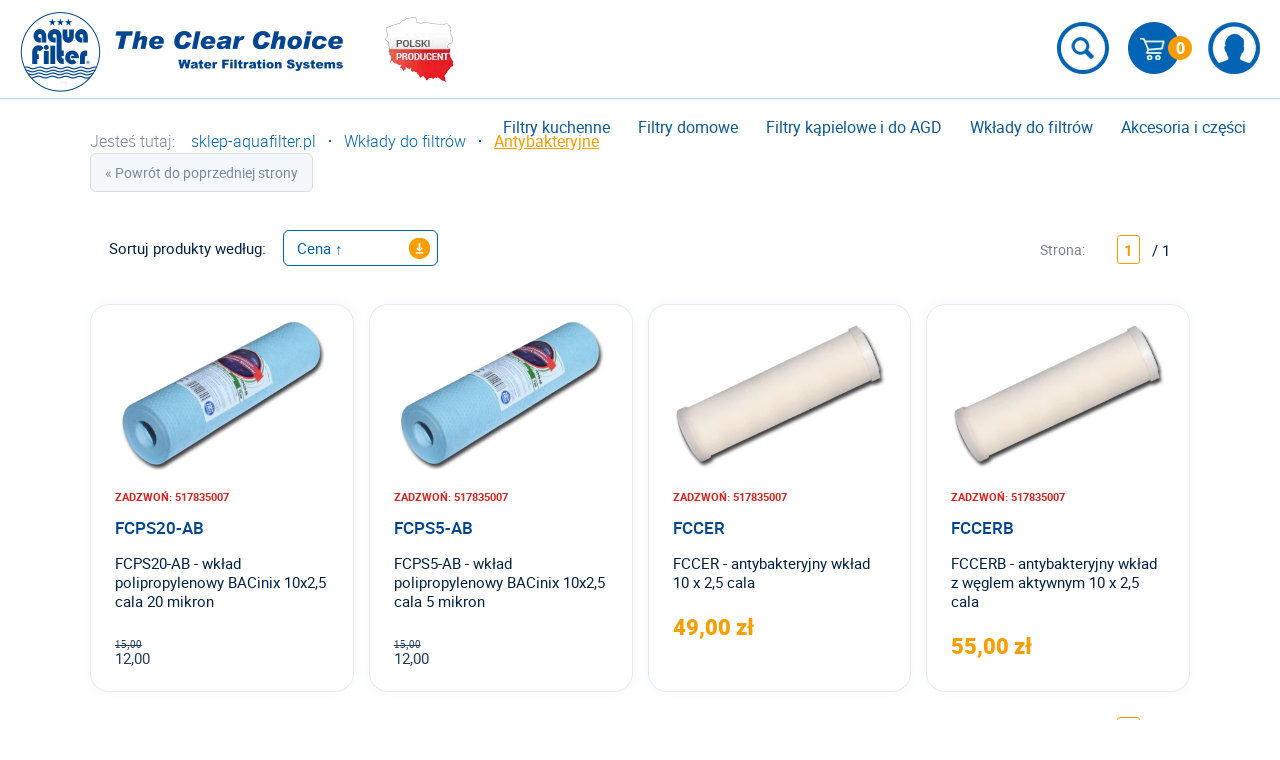

--- FILE ---
content_type: text/html; charset=utf-8
request_url: https://www.sklep-aquafilter.pl/k46,wklady-do-filtrow-antybakteryjne.html
body_size: 5332
content:
<!DOCTYPE HTML><html lang="pl"><head><meta http-equiv="Content-Type" content="text/html; charset=utf-8"><title>Wkłady do filtrów - Antybakteryjne :: Aquafilter Sklep Patronacki</title>
<meta name="keywords" content="Wkłady BB 20 cali Aquafilter, BB20 Wkład węglowy, Big Blue blok węglowy,  BigBlue wkład piankowy, filtr polipropylenowy, wkład ze sznurka, węgiel aktywowany, zmiękczający wkład Aquafilter, węgiel aktywny, Aquafilter, usuwanie żelaza, FCCBL20BB, FCPS1M20B, FCPS5M20B, FCCA20BB, FCCB20BB, FCCBHD20BB, FCPS20M20B, FCPS50M20B, FCCBKDF20BB, FCCST20BB, FCCFE20BB">

<meta name="classification" content="Wkłady BB 20 cali Aquafilter, BB20 Wkład węglowy, Big Blue blok węglowy,  BigBlue wkład piankowy, filtr polipropylenowy, wkład ze sznurka, węgiel aktywowany, zmiękczający wkład Aquafilter, węgiel aktywny, Aquafilter, usuwanie żelaza, FCCBL20BB, FCPS1M20B, FCPS5M20B, FCCA20BB, FCCB20BB, FCCBHD20BB, FCPS20M20B, FCPS50M20B, FCCBKDF20BB, FCCST20BB, FCCFE20BB">

<meta name="description" content="Wkłady BB 20 cali Aquafilter, BB20 Wkład węglowy, Big Blue blok węglowy,  BigBlue wkład piankowy, filtr polipropylenowy, wkład ze sznurka, węgiel aktywowany, zmiękczający wkład Aquafilter, węgiel aktywny, Aquafilter, usuwanie żelaza, FCCBL20BB, FCPS1M20B, FCPS5M20B, FCCA20BB, FCCB20BB, FCCBHD20BB, FCPS20M20B, FCPS50M20B, FCCBKDF20BB, FCCST20BB, FCCFE20BB">

<meta name="author" content="Odwrócona osmoza, Filtry do wody, www.sklep-aquafilter.pl">

<meta name="robots" content="index,follow,all">

<link rel="canonical" href="https://www.sklep-aquafilter.pl/k46,wklady-do-filtrow-antybakteryjne.html">
<meta property="og:title" content="Wkłady do filtrów - Antybakteryjne">
<meta property="og:type" content="website">
<meta property="og:site_name" content="Aquafilter Sklep Patronacki">
<meta name="theme-color" content="#fff">
		<meta name="MobileOptimized" content="320">
		<meta name="HandheldFriendly" content="true">
		<meta name="viewport" content="width=device-width, initial-scale=1, viewport-fit=cover, target-densitydpi=device-dpi, shrink-to-fit=no">

<link rel="preload" as="image" href="SUCRO/images/logo.webp">
<link rel="preload" href="SUCRO/styles/fonts/roboto-regular.woff2" as="font" type="font/woff2" crossorigin>
<link rel="preload" href="SUCRO/styles/fonts/roboto-bold.woff2" as="font" type="font/woff2" crossorigin>
<link rel="preload" href="SUCRO/styles/fonts/roboto-black.woff2" as="font" type="font/woff2" crossorigin>
<link rel="preload" href="SUCRO/styles/fonts/roboto-light.woff2" as="font" type="font/woff2" crossorigin>
<link rel="preload" href="SUCRO/styles/fonts/roboto-medium.woff2" as="font" type="font/woff2" crossorigin>

<!-- Start cookieyes banner --> <script id="cookieyes" type="text/javascript" src="https://cdn-cookieyes.com/client_data/6b7b637a8e8806de853139d4/script.js"></script> <!-- End cookieyes banner -->



		<link rel="stylesheet" media="screen" href="SUCRO/styles/screen.css">
		<link rel="icon" type="image/x-icon" href="favicon.png">

<link href="https://fonts.googleapis.com/css2?family=Quantico&display=swap" rel="stylesheet">

  <style>
      
      .pbas {text-align: center;}
      
    .gallery-pbas {
      display: grid;
      grid-template-columns: repeat(auto-fit, minmax(220px, 1fr));
      gap: 16px;
      max-width: 1000px;
      margin: 24px auto;
      padding: 12px;
      /* border: 3px solid yellow; */
    }

    .card-pbas {
      text-align: center;
    }

    .card-pbas a {
      display: inline-block;
      text-decoration: none;
      color: inherit;
    }

    .card-pbas img {
      width: 220px;
      height: 156px;
      object-fit: cover; /* zachowuje wymiar, przycina nadmiar */
      border-radius: 6px;
      display: block;
      margin: 0 auto;
    }

    .card-pbas figcaption {
      margin-top: 8px;
      font-family: 'Quantico', sans-serif;
      font-size: 15px;
      color: #333;
    }

    /* Prosta responsywność: na bardzo wąskich ekranach układ 1–2 kolumny */
    @media (max-width: 640px) {
      .gallery-pbas {
        grid-template-columns: repeat(2, 1fr);
      }
    }
    @media (max-width: 420px) {
      .gallery.pbas {
        grid-template-columns: 1fr;
      }
    }
  </style>

<!-- Google tag (gtag.js) -->
<script async src="https://www.googletagmanager.com/gtag/js?id=G-5E7NQDXL4V"></script>
<script>
  window.dataLayer = window.dataLayer || [];
  function gtag(){dataLayer.push(arguments);}
  gtag('js', new Date());

  gtag('config', 'G-H2YZMMCHCY');
</script>
<script type="text/javascript">var aProdukty = []; var aProduktyN = []; var aProduktyRadio = []; </script><script src="skrypty.php"></script><script type="application/ld+json">{"@context":"http://schema.org","@type":"BreadcrumbList","itemListElement":[{"@type":"ListItem","position":1,"item":{"@id":"https://www.sklep-aquafilter.pl/k6,wklady-do-filtrow.html","name":"Wkłady do filtrów"}},{"@type":"ListItem","position":2,"item":{"@id":"https://www.sklep-aquafilter.pl/k46,wklady-do-filtrow-antybakteryjne.html","name":"Antybakteryjne"}}]}</script></head><body><img id="loading-image" src="img/loading.gif" alt="loading" style="height: 1px; width: 1px; position: absolute; left: 0; top: 0; display: none"><div id="kqs-tlo" style="width: 100%; height: 100%; display: none; position: fixed; top: 0; left: 0; background-color: #000000; z-index: 1000; opacity: 0; transition: opacity 0.5s linear;" onclick="kqs_off();"></div><div id="galeria-box" style="display: none; position: fixed; color: #000000; background-color: #ffffff; z-index: 1001; border: 0; box-shadow: 0 5px 20px #808080; opacity: 0; transition: opacity 0.5s linear;"><div id="galeria-podklad" style="width: 32px; height: 32px; margin: 20px; text-align: center"><img src="img/loading.gif" alt="loading" id="galeria-obraz" onclick="kqs_off();"></div><div style="margin: -10px 10px 10px 10px" id="galeria-miniatury"></div><div id="galeria-nazwa" style="margin: 10px; color: #000000; font-weight: bold; text-align: center"></div><div class="kqs-iks" style="width: 20px; height: 20px; position: absolute; cursor: pointer; top: 0; right: 0; background: #ffffff url(img/iks.png) 2px 6px/12px no-repeat; box-sizing: content-box;" onclick="kqs_off();"></div></div><table id="kqs-box-tlo" style="width: 100%; height: 100%; display: none; position: fixed; top: 0; left: 0; z-index: 1001; opacity: 0; transition: opacity 0.5s linear;"><tr><td style="width: 100%; height: 100%; vertical-align: middle"><div id="kqs-box" style="width: 95%; height: 95%; position: relative; margin: auto; color: #000000; background-color: #ffffff; border-radius: 10px; border: 0; box-shadow: 0 5px 20px #808080"><div id="kqs-box-zawartosc" style="height: 100%; padding: 20px"></div><div class="kqs-iks" style="width: 20px; height: 20px; position: absolute; cursor: pointer; top: 0; right: 0; background: url(img/iks.png) 2px 6px/12px no-repeat; box-sizing: content-box" onclick="kqs_off();"></div></div></td></tr></table><div id="podpowiedzi" style="visibility: hidden; position: absolute; width: 500px"></div>	<div id="root">
			<header id="top">
			<p id="logo"><a href="https://www.sklep-aquafilter.pl" accesskey="h" title="Aquafilter">Aquafilter</a></p>
				<nav id="skip">
					<ul>
						<li><a href="#nav" accesskey="n" title="Navi">Skip to navigation (n)</a></li>
						<li><a href="#content" accesskey="c" title="content">Skip to content (c)</a></li>
						<li><a href="#footer" accesskey="f" title="footer">Skip to footer (f)</a></li>
					</ul>
				</nav><nav id="nav" aria-label="Navigation">
					<ul><li><a href="k1,filtry-do-wody-aquafilter-do-kuchni.html" title="Filtry kuchenne">Filtry kuchenne</a><div class="drop">
								<ul><li><a href="k8,filtry-kuchenne-odwrocona-osmoza.html" title="Odwrócona osmoza">Odwrócona osmoza</a></li><li><a href="k84,filtry-kuchenne-podzlewozmywakowe.html" title="Podzlewozmywakowe">Podzlewozmywakowe</a></li><li><a href="k85,filtry-wody-na-blat-kuchenny.html" title="Naszafkowe">Naszafkowe</a></li></ul>
							</div>	</li><li><a href="k11,domowe-narurowe-filtry-wody-aquafilter.html" title="Filtry domowe">Filtry domowe</a><div class="drop">
								<ul><li><a href="k75,filtry-domowe-stacje-filtracji.html" title="Stacje filtracji">Stacje filtracji</a></li><li><a href="k79,filtry-domowe-komplety-narurowe.html" title="Komplety narurowe">Komplety narurowe</a></li><li><a href="k76,filtry-domowe-pojedyncze-obudowy.html" title="Pojedyncze obudowy">Pojedyncze obudowy</a></li><li><a href="k3,filtry-domowe-filtry-osadnikowe.html" title="Filtry osadnikowe">Filtry osadnikowe</a></li><li><a href="k60,filtry-domowe-do-goracej-wody.html" title="Do gorącej wody">Do gorącej wody</a></li></ul>
							</div>	</li><li><a href="k2,filtry-kapielowe-i-do-agd.html" title="Filtry kąpielowe i do AGD">Filtry kąpielowe i do AGD</a><div class="drop">
								<ul><li><a href="k86,filtry-kapielowe-i-do-agd-kapielowe.html" title="Kapielowe">Kapielowe</a></li><li><a href="k14,filtry-kapielowe-i-do-agd-filtry-do-pralek-i-zmywarek.html" title="Filtry do pralek i zmywarek">Filtry do pralek i zmywarek</a></li><li><a href="k87,filtry-kapielowe-i-do-agd-do-lodowek.html" title="Do lodówek">Do lodówek</a></li></ul>
							</div>	</li><li><a href="k6,wklady-do-filtrow.html" title="Wkłady do filtrów">Wkłady do filtrów</a><div class="drop">
								<ul><li><a href="k19,wklady-do-filtrow-komplety-wkladow.html" title="Komplety wkładów">Komplety wkładów</a></li><li><a href="k55,wklady-do-filtrow-membrany.html" title="Membrany">Membrany</a></li><li><a href="k16,wklady-do-filtrow-liniowe.html" title="Liniowe">Liniowe</a></li><li><a href="k20,wklady-do-filtrow-polipropylenowe.html" title="Polipropylenowe">Polipropylenowe</a></li><li><a href="k71,wklady-do-filtrow-sznurkowe.html" title="Sznurkowe">Sznurkowe</a></li><li><a href="k35,wklady-do-filtrow-weglowe.html" title="Węglowe">Węglowe</a></li><li><a href="k31,wklady-do-filtrow-zmiekczajace.html" title="Zmiękczające">Zmiękczające</a></li><li><a href="k40,wklady-do-filtrow-odzelaziajace.html" title="Odżelaziające">Odżelaziające</a></li><li><a href="k46,wklady-do-filtrow-antybakteryjne.html" title="Antybakteryjne">Antybakteryjne</a></li><li><a href="k72,wklady-do-filtrow-wielokrotnego-uzytku.html" title="Wielokrotnego użytku">Wielokrotnego użytku</a></li><li><a href="k88,wklady-do-filtrow-do-goracej-wody.html" title="Do gorącej wody">Do gorącej wody</a></li><li><a href="k54,wklady-do-filtrow-pozostale.html" title="Pozostałe">Pozostałe</a></li></ul>
							</div>	</li><li><a href="k9,akcesoria-i-czesci.html" title="Akcesoria i części">Akcesoria i części</a><div class="drop">
								<ul><li><a href="k67,akcesoria-i-czesci-zlaczki.html" title="Złączki">Złączki</a></li><li><a href="k69,akcesoria-i-czesci-uszczelki.html" title="Uszczelki">Uszczelki</a></li><li><a href="k65,akcesoria-i-czesci-wezyki.html" title="Wężyki">Wężyki</a></li><li><a href="k63,akcesoria-i-czesci-kraniki.html" title="Kraniki">Kraniki</a></li><li><a href="k58,akcesoria-i-czesci-klucze.html" title="Klucze">Klucze</a></li><li><a href="k64,akcesoria-i-czesci-plytki.html" title="Płytki">Płytki</a></li><li><a href="k66,akcesoria-i-czesci-zawory.html" title="Zawory">Zawory</a></li><li><a href="k68,akcesoria-i-czesci-uchwyty.html" title="Uchwyty">Uchwyty</a></li><li><a href="k7,akcesoria-i-czesci-mierniki.html" title="Mierniki">Mierniki</a></li><li><a href="k13,akcesoria-i-czesci-pompy.html" title="Pompy">Pompy</a></li><li><a href="k70,akcesoria-i-czesci-zbiorniki.html" title="Zbiorniki">Zbiorniki</a></li><li><a href="k81,akcesoria-i-czesci-restryktory.html" title="Restryktory">Restryktory</a></li><li><a href="k62,akcesoria-i-czesci-przylacza-wodne.html" title="Przyłącza wodne">Przyłącza wodne</a></li><li><a href="k78,akcesoria-i-czesci-obudowy-do-filtrow.html" title="Obudowy do filtrów">Obudowy do filtrów</a></li><li><a href="k82,akcesoria-i-czesci-pozostale.html" title="Pozostałe">Pozostałe</a></li></ul>
							</div>	</li>
						
						
					</ul>
				</nav>
				
				<ul class="panel"> <li class="box-search">
						<p class="icon icon-search"><a href="wyszukiwarka.html">Search</a></p>
						<div class="drop-search">
							<form action="index.php" method="get"  class="form-search"><input type="hidden" name="d" value="szukaj">
								<h3>Wyszukiwarka</h3>
								<p>
									<input type="text" id="szukaj" name="szukaj"  placeholder="wpisz szukaną nazwę produktu" required>
									<button type="submit">Search</button>
								</p>
							</form>
						</div>
					</li>					
					<li><div id="mKoszyk">							<p class="icon icon-cart"><a href="koszyk.html"><span class="no">0</span></a></p>
							<div class="drop-cart">
								<h3 class="title">Twój koszyk</h3>
								
								<p class="summary"><span>Suma:</span>0,00 zł</p>

							</div>
						</div></li><li class="box-user">
						<p class="icon icon-user"><a href="logowanie.html">User</a></p>
						<div class="drop-user">
							<p class="link-btn"><a href="logowanie.html" class="a">Zaloguj się</a></p>
							<p>Nie masz jeszcze konta?</p>
							<p class="link-btn"><a href="rejestracja.html">Zarejestruj się</a></p>
						</div>
					</li>					
				</ul>
			</header>
			<main id="content-subpage"><nav class="page-navigation">
					<ul>
						<li>Jesteś tutaj:</li>
						<li><a href="https://www.sklep-aquafilter.pl/">sklep-aquafilter.pl</a></li><li><a href="k6,wklady-do-filtrow.html">Wkłady do filtrów</a></li><li><a href="k46,wklady-do-filtrow-antybakteryjne.html">Antybakteryjne</a></li>

						
						
					</ul>
				</nav><p class="link-back"><a href="javascript:history.back()" title="Powrót">&laquo; Powrót do poprzedniej strony</a></p> 


<div class="module-sort">
					<form action="index.php" method="get">
						<p><label>Sortuj produkty według:</label></p>
						<p class="select"><select name="sort" size="1" onchange="this.form.submit()"><option value="7">Najnowsze</option><option value="1">Nazwa produktu &uarr;</option><option value="2">Nazwa produktu &darr;</option><option value="5" selected>Cena &uarr;</option><option value="6">Cena &darr;</option><option value="8">Oglądalność</option></select>	</p>
					</form>
					<nav class="pagination"><p>Strona:</p>
						<ul><li class="active"><a href="#">1</a></li> </ul>
						<p>/  1</p></nav>
				</div>

<div class="module-catalog"> <form method="post" name="listaZakupow" action="koszyk.php?akcja=dodaj"><input type="hidden" name="koszyk" value="zbiorczy"><input type="hidden" name="tablicaZbiorcza" value="367,366,280,287"><div class="product-a">
										<figure><a href="p367,fcps20-ab-wklad-polipropylenowy-bacinix-10x2-5-cala-20-mikron.html" title="FCPS20-AB - wkład polipropylenowy BACinix 10x2,5 cala 20 mikron"><img alt="FCPS20-AB - wkład polipropylenowy BACinix 10x2,5 cala 20 mikron" title="FCPS20-AB - wkład polipropylenowy BACinix 10x2,5 cala 20 mikron" src="galerie/f/fcps20-ab-wklad-polipropylenowy_498_k.webp" class="miniatura" width="320" height="320"></a></figure>
										<!-- <p class="availability"><span class="overlay-b"><p class="availability no-available"><span class="overlay-czerwony">Zadzwoń: 517835007</span></p></span></p> -->
                                        <p class="availability no-available"><span class="overlay-czerwony">Zadzwoń: 517835007</span></p>
										<h3><a href="p367,fcps20-ab-wklad-polipropylenowy-bacinix-10x2-5-cala-20-mikron.html" title="FCPS20-AB - wkład polipropylenowy BACinix 10x2,5 cala 20 mikron">FCPS20-AB</a></h3>
										<p><a href="p367,fcps20-ab-wklad-polipropylenowy-bacinix-10x2-5-cala-20-mikron.html" title="FCPS20-AB - wkład polipropylenowy BACinix 10x2,5 cala 20 mikron">FCPS20-AB - wkład polipropylenowy BACinix 10x2,5 cala 20 mikron</a></p>
										<div class="prices">
											
											<p> <span id="cena_367_0"><strike style="font-size:11px; font-family:Tahoma;">15,00</strike> <br>12,00</span></p>
										</div>
									</div><div class="product-a">
										<figure><a href="p366,fcps5-ab-wklad-polipropylenowy-bacinix-10x2-5-cala-5-mikron.html" title="FCPS5-AB - wkład polipropylenowy BACinix 10x2,5 cala 5 mikron"><img alt="FCPS5-AB - wkład polipropylenowy BACinix 10x2,5 cala 5 mikron" title="FCPS5-AB - wkład polipropylenowy BACinix 10x2,5 cala 5 mikron" src="galerie/f/fcps5-ab-wklad-polipropylenowy_497_k.webp" class="miniatura" width="320" height="320"></a></figure>
										<!-- <p class="availability"><span class="overlay-b"><p class="availability no-available"><span class="overlay-czerwony">Zadzwoń: 517835007</span></p></span></p> -->
                                        <p class="availability no-available"><span class="overlay-czerwony">Zadzwoń: 517835007</span></p>
										<h3><a href="p366,fcps5-ab-wklad-polipropylenowy-bacinix-10x2-5-cala-5-mikron.html" title="FCPS5-AB - wkład polipropylenowy BACinix 10x2,5 cala 5 mikron">FCPS5-AB</a></h3>
										<p><a href="p366,fcps5-ab-wklad-polipropylenowy-bacinix-10x2-5-cala-5-mikron.html" title="FCPS5-AB - wkład polipropylenowy BACinix 10x2,5 cala 5 mikron">FCPS5-AB - wkład polipropylenowy BACinix 10x2,5 cala 5 mikron</a></p>
										<div class="prices">
											
											<p> <span id="cena_366_0"><strike style="font-size:11px; font-family:Tahoma;">15,00</strike> <br>12,00</span></p>
										</div>
									</div><div class="product-a">
										<figure><a href="p280,fccer-antybakteryjny-wklad-10-x-2-5-cala.html" title="FCCER - antybakteryjny wkład 10 x 2,5 cala"><img alt="FCCER - antybakteryjny wkład 10 x 2,5 cala" title="FCCER - antybakteryjny wkład 10 x 2,5 cala" src="galerie/f/fccerb-antybakteryjny-wklad-z-w_397_k.webp" class="miniatura" width="320" height="320"></a></figure>
										<!-- <p class="availability"><span class="overlay-b"><p class="availability no-available"><span class="overlay-czerwony">Zadzwoń: 517835007</span></p></span></p> -->
                                        <p class="availability no-available"><span class="overlay-czerwony">Zadzwoń: 517835007</span></p>
										<h3><a href="p280,fccer-antybakteryjny-wklad-10-x-2-5-cala.html" title="FCCER - antybakteryjny wkład 10 x 2,5 cala">FCCER</a></h3>
										<p><a href="p280,fccer-antybakteryjny-wklad-10-x-2-5-cala.html" title="FCCER - antybakteryjny wkład 10 x 2,5 cala">FCCER - antybakteryjny wkład 10 x 2,5 cala</a></p>
										<div class="prices">
											
											<p> <span id="cena_280_0"><span class="price">49,00 zł</span></span></p>
										</div>
									</div><div class="product-a">
										<figure><a href="p287,fccerb-antybakteryjny-wklad-z-weglem-aktywnym-10-x-2-5-cala.html" title="FCCERB - antybakteryjny wkład z węglem aktywnym 10 x 2,5 cala"><img alt="FCCERB - antybakteryjny wkład z węglem aktywnym 10 x 2,5 cala" title="FCCERB - antybakteryjny wkład z węglem aktywnym 10 x 2,5 cala" src="galerie/f/fccerb-antybakteryjny-wklad-z-w_397_k.webp" class="miniatura" width="320" height="320"></a></figure>
										<!-- <p class="availability"><span class="overlay-b"><p class="availability no-available"><span class="overlay-czerwony">Zadzwoń: 517835007</span></p></span></p> -->
                                        <p class="availability no-available"><span class="overlay-czerwony">Zadzwoń: 517835007</span></p>
										<h3><a href="p287,fccerb-antybakteryjny-wklad-z-weglem-aktywnym-10-x-2-5-cala.html" title="FCCERB - antybakteryjny wkład z węglem aktywnym 10 x 2,5 cala">FCCERB</a></h3>
										<p><a href="p287,fccerb-antybakteryjny-wklad-z-weglem-aktywnym-10-x-2-5-cala.html" title="FCCERB - antybakteryjny wkład z węglem aktywnym 10 x 2,5 cala">FCCERB - antybakteryjny wkład z węglem aktywnym 10 x 2,5 cala</a></p>
										<div class="prices">
											
											<p> <span id="cena_287_0"><span class="price">55,00 zł</span></span></p>
										</div>
									</div></form></div>
<nav class="pagination m35"><p>Strona:</p>
						<ul><li class="active"><a href="#">1</a></li> </ul>
						<p>/  1</p></nav>




	
				
				
				
			</main>
			<footer id="footer"><div>
					<p>Sklep patronacki <strong>Aquafilter</strong> Sp. z o.o. W sklepie oferowane są profesjonalne <a href="https://www.woda.com.pl/m1,aquafilter.html">filtry do wody Aquafilter</a> oraz produkty innych producentów. Wszystkie materiały (zdjęcia, opisy itp.) znajdujące się na stronie sklep-aquafilter.pl są własnością właściciela sklepu lub Aquafilter Sp. z o.o. Nie udzielamy zgody na wykorzystywanie jakichkolwiek materiałów pochodzących z naszej strony bez naszej pisemnej zgody.</p>
					<nav>
						<ul>
							<li><a href="info.html">O sklepie</a></li>
							<li><a href="regulamin.html">Regulamin</a></li>
							<li><a href="kontakt.html">Kontakt</a></li>
							<li><a href="i2,polityka-prywatnosci.html">Polityka prywatności</a></li>
							<li><a href="i4,zastosowanie-wkladow.html">Rodzaje wkładów</a></li>
							<li><a href="i3,wymiary-filtrow-do-wody.html">Wymiary filtra</a></li>
						</ul>
						<!-- <p>&copy; <span class="text-uppercase">Hard-soft</span> s.c.</p> -->
						<p>&copy; sklep-aquafilter.pl</p>
					</nav>
				</div>
				
				<ul>
					<li>Oprogramowanie <a href="http://www.kqs.pl" rel="noopener" target="_blank" title="Oprogramowanie KQS">KQS.store</a></li>
					<li>Realizacja: <a href="https://www.sucro.pl" rel="noopener" target="_blank" title="Szablon graficzny i wdrożenie sklepu KQS"><span>sucro</span>.pl</a></li>
				</ul>
			</footer>
		</div>
<script  src="SUCRO/javascript/jquery-3.6.0.min.js"></script>
		<script src="SUCRO/javascript/scripts.js"></script>
		<script src="SUCRO/javascript/custom.js"></script>
</body></html>

--- FILE ---
content_type: text/css
request_url: https://www.sklep-aquafilter.pl/SUCRO/styles/screen.css
body_size: 24059
content:
/* -------------------------------------------

	Name: 		Aquafilter
	Date:		2019/02/01
	Author:		http://sucro.pl

---------------------------------------------  */
*, :before, :after { margin: 0; padding: 0; box-sizing: border-box; }

html { overflow-y: scroll; min-height: 100%; margin: 0 0 1px; font-size: 100.01%; -webkit-tap-highlight-color: transparent; -moz-osx-font-smoothing: grayscale; -webkit-overflow-scrolling: touch; -ms-content-zooming: none; -ms-overflow-style: scrollbar; }
body { min-height: 100%; background: #fff; -webkit-font-smoothing: antialiased; -webkit-text-size-adjust: 100%; -ms-text-size-adjust: 100%; }
@-ms-viewport { width: device-width; }
@viewport { width: device-width; }	

body, textarea, input, select, option, button { color: #002042; font-size: 15px; font-family: roboto, Arial, Helvetica, sans-serif; font-weight: 400; line-height: 1.533333333333333; }
ul, ol, dl, p, figure, table, pre, h1, h2, h3, h4, h5, h6, legend { margin-bottom: 23px; }
article, aside, details, dialog, div, figcaption, figure, footer, header, hgroup, main, menu, nav, section, summary { display: block; }


/*! Repeatable --------- */
#kqs-box-zawartosc .buttons:after, .module-cart .item:after, .module-cart .module-items:after, .module-cart .module-gift:after, .module-cart .module-doc:after, .box-info:after, .wide-b:after, .module-cart:after, .double:after, .register-form:after, .form-contact.a > form > div:after, .triple > *:after, .triple:after, .module-similar:after, .list-files:after, .module-product:after, .form-notifi .code:after, .form-notifi .inputs:after, .list-comments li:after, .form-comment:after, .list-comments:after, .module-attributes:after, .module-description:after, .about-category ul:after, .module-b:after, .list-subcategories:after, .page-navigation ul:after, #nav > ul:after, #mKoszyk .drop-cart .button:after, .drop-cart:after, .panel:after, #featured .featured-slider article:after, .module-catalog:after, .list-b:after, .module-tabs .content-tab:after, .module-tabs:after, .module-a:after, .module-aside:after, #footer > div:after, #content:after, #top:after, #footer:after, form p:after, .cols-a:after { content: ""; display: block; overflow: hidden; clear: both; height: 0; }
.rating-a .rating > *:before, .rating-a .rating > * .fill, #kqs-box-zawartosc .buttons a:before, .module-gift:before, .list-select label:before, .module-cart .box-info h1:before, .module-cart .box-info h2:before, .module-cart .box-info h3:before, .module-cart .box-info h4:before, .module-cart .box-info h5:before, .module-cart .box-info h6:before, .check-a label:before, .info-text:before, .heading-b:before, .product-b a:before, .module-similar:before, .list-files a:before, .add-section:before, .module-c:before, .module-gallery .slick-prev:before, .module-gallery .slick-next:before, .about-category li:before, .list-subcategories a:before, .page-navigation li:before, #logo:before, .product-a:before, .module-tabs .tabs li a:before { content: ""; display: block; overflow: hidden; position: absolute; left: 0; top: 0; right: 0; bottom: 0; z-index: -1; text-align: left; text-indent: -3000em; }
.module-b:before, #content-subpage:before, .panel .drop-search:before, .panel #mKoszyk .drop-cart:before, .panel .drop-user:before, .module-tabs .tabs:before, .module-tabs:before, #footer > div:before { content: ""; display: block; position: absolute; left: -1000em; right: -1000em; top: 0; bottom: 0; z-index: -1; }
#featured figure { -webkit-transform: translateX(-50%); transform: translateX(-50%); }
[data-whatintent="mouse"] #nav li:hover .drop, [data-whatintent="mouse"] .panel #mKoszyk:hover .drop-cart, [data-whatintent="mouse"] .panel .box-user:hover .drop-user { visibility: visible; opacity: 1; }
#nav .drop, .panel #mKoszyk .drop-cart, .panel .drop-user { visibility: hidden; opacity: 0; }
#featured figure img { display: block; width: 100% !important; height: 100% !important; background: center center no-repeat; background-size: cover; -o-object-fit: cover; object-fit: cover; -o-object-position: center center; object-position: center center; }
.page-navigation li:last-child a, .module-tabs .tabs li.current a, #footer .active a, [disabled], .disabled { cursor: default; }
.rating-c .current a, #footer .active a, [data-whatintent="mouse"] a:hover { text-decoration: underline; }
[data-whatintent="mouse"] .list-c a:hover, [data-whatintent="mouse"] .rating-c .current a:hover, [data-whatintent="mouse"] .pagination a:hover, [data-whatintent="mouse"] .list-subcategories a:hover, [data-whatintent="mouse"] .link-back a:hover, [data-whatintent="mouse"] #nav > ul > li:hover > a, [data-whatintent="mouse"] #mKoszyk .drop-cart .button a:hover, [data-whatintent="mouse"] .link-btn a:hover, [data-whatintent="mouse"] .list-b a:hover, [data-whatintent="mouse"] .module-tabs .current a:hover, a { text-decoration: none; }


/* PACZKOMATY - start */
input#inpost_paczkomat_przycisk.button {height:48px; padding:0 22px; border:0; border-radius:8px; background:#ffd33a; font-size:19px; font-weight:300; text-transform:uppercase; cursor:pointer; margin:10px 0 30px 0;}
input#inpost_paczkomat_przycisk.button:hover {height:48px; padding:0 22px; border:0; border-radius:8px; color:#fff; background:#2199d5; font-size:19px; font-weight:300; text-transform:uppercase; cursor:pointer; margin:10px 0 30px 0;}
div#inpost_paczkomat_pole {padding:30px; font-size:22px; color:#084f99;}
/* PACZKOMATY - koniec */


/* linki do woda.com.pl */
.woda {text-decoration: underline; }


/*! Layout --------- */
#root { overflow: hidden; position: relative; width: 100%; padding-top: 98px; }
	#top { position: absolute; top: 0; left: 35px; right: 50px; z-index: 9; }
		#logo { position: absolute; top: 12px; left: 0; z-index: 3; width: 323px; height: 80px; margin-bottom: 0; background: url(../images/logo.webp); }
			#logo:before { top: 5px; left: auto; right: -111px; width: 69px; height: 66px; background: url(../images/pl.webp); }
			#logo a { display: block; overflow: hidden; width: 100%; height: 100%; text-indent: -3000em; }
		#skip { position: fixed; top: 0; left: 0; right: 0; z-index: 10001; line-height: 1.5; }
			#skip ul { list-style: none; margin: 0; padding: 0; }
			#skip li { font-size: 1.5em; }
			#skip a { display: block; position: absolute; left: -3000em; top: 0; min-width: 200px; padding: 8px 16px; background: #0091ea; color: #fff; font-weight: 700; text-align: center; text-decoration: none; white-space: nowrap; outline: none; }
				#skip a:focus, #skip a:active { left: 0; }
		#nav { position: absolute; top: 21px; right: 310px; z-index: 10; }
			#nav > ul { list-style: none; margin: 0; padding: 0; }
				#nav > ul > li { float: left; position: relative; margin-left: 18px; }
				#nav > ul > li > a { position: relative; z-index: 2; display: block; height: 55px; padding: 13px 22px; border: 2px solid rgba(0,0,0,0); border-bottom: 0; color: #0f5a98; font-size: 16px; }
				#nav > ul > li > a { border-top-left-radius: 15px; border-top-right-radius: 15px; }
				[data-whatintent="mouse"] #nav > ul > li:hover > a { border-color: #b3d4ec; background: #fff; }
				#nav .drop { position: absolute; top: -1000px; left: 0; z-index: 1; width: 480px; padding: 30px 22px 22px; border: 2px solid #b3d4ec;  background: #fff; }
				[data-whatintent="mouse"] #nav li:hover .drop { top: 53px; }
				#nav .drop { border-radius: 15px; border-top-left-radius: 0; }
					#nav .drop ul { list-style: none; margin-left: -20px; padding: 0; font-size: 14px; }
						#nav .drop li { width: 50%; margin-bottom: 10px; border-left: 20px solid rgba(0,0,0,0); }
							#nav .drop a { color: #0a4072; }
							#nav li:last-child .drop, #nav li:nth-last-child(2) .drop, #nav li:nth-last-child(3) .drop { left: auto; right: 0; border-radius: 15px; border-top-left-radius: 15px; border-top-right-radius: 0; }
		.panel { position: absolute; top: 22px; right: 0; z-index: 10; list-style: none; margin-bottom: 0; padding-left: 0; }
			.panel li { float: left; margin-left: 19px; }
				.panel .icon { margin-bottom: 0!important; }
				.panel .icon a { display: block; position: relative; width: 52px; height: 52px; text-indent: -9999em; }
				.panel .icon-menu { display: none; }
				.panel .icon-menu a { background-image: url(../images/icon-menu.webp); }
				.panel .icon-search a { background-image: url(../images/icon-search.webp); }
				.panel .form-search .close { display: none; position: absolute; top: 25px; right: 0; z-index: 10; width: 50px; height: 50px; border: 0; border-radius: 0; text-indent: -9999em; cursor: pointer; }
				.panel .form-search .close { background: url([data-uri]) 50% 50% no-repeat; background-size: auto 25px; }
				.panel .icon-cart a { background-image: url(../images/icon-cart.webp); text-indent: 0; }				
				.panel .icon-user a { background-image: url(../images/icon-user.webp); }
				.panel .drop-search { position: absolute; top: -1000px; left: auto; right: 152px; z-index: 2; width: 560px; padding-top: 23px; color: #fff; }
					.panel .drop-search:before { left: -204px; border-bottom-left-radius: 5px; background: #00458e; }
					.panel .drop-search h1, .panel .drop-search h2, .panel .drop-search h3, .panel .drop-search h4, .panel .drop-search h5, .panel .drop-search h6 { margin-bottom: 23px; color: #fff; font-size: 16px; font-weight: 900; }
					.panel .form-search { padding-left: 140px; }
						.panel .form-search h1, .panel .form-search h2, .panel .form-search h3, .panel .form-search h4, .panel .form-search h5, .panel .form-search h6 { width: 140px; margin-left: -140px; }
						.panel .form-search p { position: relative; width: 100%; margin-bottom: 23px; padding-right: 45px; border: 1px solid #d8d8d8; border-radius: 204px; background: #fff; }
						.panel .form-search input { width: 100%; height: 49px; padding: 0 28px; border: 0; background: none; color: #757679; font-size: 14px; font-style: italic; font-weight: 300; }
						.panel .form-search button { position: absolute; top: 0; right: 0; width: 49px; height: 49px; border: 0; background: url(../images/icon-search-a.webp) no-repeat 50% 50%; text-indent: -9999em; cursor: pointer; }
				.panel #mKoszyk { padding-right: 9px; }
					.panel #mKoszyk .drop-cart { position: absolute; top: -1000px; left: 0; z-index: 2; width: 205px; padding-top: 22px; color: #fff; }
						.panel #mKoszyk .drop-cart:before { left: -23px; background: #00458e; }
						.panel #mKoszyk .drop-cart .title { position: relative; z-index: 2; background: url(../images/icon-cart.webp) no-repeat 100% 0; color: #fff; font-size: 16px; font-weight: 900; line-height: 52px; }
							.panel .icon-cart .no, .panel #mKoszyk .drop-cart .title .no { position: absolute; top: 50%; right: -12px; width: 24px; height: 24px; margin-top: -12px; border-radius: 50%; background: #f99e00; color: #fff; font-size: 16px; font-weight: 900; line-height: 24px; text-align: center; }
						#mKoszyk .drop-cart ul { list-style: none; margin-bottom: 12px; margin-right: -20px; padding: 0; font-size: 15px; font-weight: 400; }
							#mKoszyk .drop-cart li { position: relative; height: 80px; margin-bottom: 14px; margin-left: 0; padding-top: 16px; padding-left: 108px; }
								#mKoszyk .drop-cart li a { overflow: hidden; position: absolute; top: 0; left: 0; width: 80px; height: 80px; padding: 10px; border-radius: 5px; background: #fff; }
								#mKoszyk .drop-cart li span { display: block; color: #f99e00; font-size: 17px; font-weight: 700; }
						#mKoszyk .drop-cart .summary { margin-bottom: 27px; font-size: 22px; font-weight: 900; }
							#mKoszyk .drop-cart .summary span { margin-right: 22px; font-size: 16px; }
						#mKoszyk .drop-cart .button { margin-bottom: 30px; }
							#mKoszyk .drop-cart .button a { display: block; float: left; padding: 9px 19px; border-radius: 5px; background: #f99e00; color: #002042; font-size: 17px; font-weight: 400; line-height: 1.1; }
							[data-whatintent="mouse"] #mKoszyk .drop-cart .button a:hover { background: #2dc01a; color: #fff; }
				.panel .drop-user { position: absolute; top: -300px; left: 0; z-index: 2; padding-top: 29px; color: #fff; }
					.panel .drop-user:before { left: -23px; background: #00458e; }
					.panel .drop-user .link-btn a { border-color: #c5e4f5; color: #c5e4f5; }
					.panel .drop-user .link-btn .a { border-color: #f99e00; color: #002042; }
				.panel .box-user { }
				[data-whatintent="mouse"] .panel .box-user:hover .drop-user, [data-whatintent="mouse"] .panel #mKoszyk:hover .drop-cart, [data-whatintent="mouse"] .panel .box-search:hover .drop-search { top: 0; }
	#featured { position: relative; margin-top: -98px; }
		#featured > figure { position: absolute; top: 0; bottom: 0; left: 50%; z-index: 1; width: 100vw; }
		#featured .featured-slider { position: relative; z-index: 2; padding-top: 100px; }
			#featured .featured-slider article { height: 772px; padding-top: 40px; padding-bottom: 40px; color: #002042; font-size: 20px; font-weight: 300; text-align: left; }
				#featured .featured-slider article header { float: right; max-width: 610px; }
					#featured h1, #featured h2, #featured h3, #featured h4, #featured h5, #featured h6 { color: #00458e; font-size: 50px; line-height: 1; }
					#featured p { margin-bottom: 40px; }
					#featured .link-btn { margin-left: -16px; margin-right: -16px; }
						#featured .link-btn > a { margin-bottom: 10px; margin-left: 16px; margin-right: 16px; }
				#featured .owl-nav { display: none; }
	#mobile { overflow-x: hidden; overflow-y: auto; position: fixed; left: -250px; right: auto; top: 0; bottom: 0; z-index: 100; width: 240px; margin: 0; box-shadow: 0 0 5px rgba(0,0,0,.25); background: #0063b4; line-height: 1.55; }
		#mobile .drop { position: absolute; left: -3000em; top: 0; right: auto; bottom: auto; padding: 20px; background: #475c6d; }
			#mobile li.toggle { background: #f99e00; color: #fff; }
				#mobile li.toggle a { color: #fff; }
			#mobile .toggle .drop { position: relative; left: auto; top: auto; }
			#mobile .drop div { margin-bottom: 20px; }
				#mobile .drop h1, #mobile .drop h2, #mobile .drop h3, #mobile .drop h4, #mobile .drop h5, #mobile .drop h6 { color: #fff; font-size: 15px; font-weight: 500; }
				#mobile .drop ul { list-style: none; width: 100%; padding: 0; }
					#mobile .drop ul li { position: relative; margin-bottom: 2px; padding-left: 10px; }
					#mobile .drop ul li:before { content: "- "; position: absolute; top: 0; left: 0; color: #fff; }
						#mobile .drop ul li a { color: #fff; font-size: 13px; text-decoration: none; }
	#mobile > ul { list-style: none; margin: 0; padding: 0; overflow: hidden; }
		#mobile > ul > li { position: relative; float: none; margin: 0; border-bottom: 1px solid #2785d2; font-size: 14px; color: #fff; }
		#mobile > ul > li > a { display: block; position: relative; z-index: 1; float: none; padding: 8px 20px; color: #fff; text-transform: none; text-decoration: none; }	
		#mobile > ul > li.sub > a { padding-right: 60px; }
			#mobile > ul > li > .toggle { display: block; position: absolute; top: 8px; right: 2px; width: 20px; height: 20px; cursor: pointer; }
			#mobile > ul > li > .toggle:before { content: ">"; position: absolute; top: 7px; left: 6px; width: 4px; height: 7px; }
			#mobile > ul > li > .toggle:before { -webkit-transform: rotate(90deg); -ms-transform: rotate(90deg); transform: rotate(90deg); }
		#mobile > ul > li > ul { position: absolute; left: -3000em; top: 0; list-style: none; margin: 0; padding: 0; border-top: 1px solid #434343; background: rgba(0,0,0,.25); }
			#mobile > ul > li.toggle > ul { position: relative; left: 0; }
			#mobile > ul > li > ul li { position: relative; margin: 0; padding: 0; border-top: 1px solid #393939; font-size: 14px; }
			#mobile > ul > li > ul li a { display: block; padding: 4px 20px; color: #fff; text-decoration: none; }
	#shadow { visibility: hidden; opacity: 0; position: fixed; left: 0; top: 0; z-index: 30; width: 100%; height: 100%; background: rgba(0,0,0,.3); cursor: pointer; }
	#content { position: relative; z-index: 3; width: 1200px; margin: 0 auto; }
	#content-subpage { position: relative; z-index: 3; width: 1625px; margin: 0 auto; padding-top: 31px; }
		#content-subpage:before { bottom: auto; height: 1px; background: #b8d8f0; }
	#footer { position: relative; z-index: 1; width: 1200px; margin: 0 auto; }
		#footer > div { position: relative; z-index: 2; margin-bottom: 18px; padding-top: 35px; color: #223e5b; font-size: 13px; line-height: 1.307692307692308; }
			#footer > div:before { background: #f1f6fb; }
			#footer > div > p { margin-bottom: 26px; padding-left: 39px; }
			#footer > div > p + nav { border-top: 1px solid #cad3dd; }
			#footer > div > p + nav, #footer > div > p + nav > p { padding-top: 37px; }
			#footer nav { position: relative; padding-right: 167px; color: #003a77; font-size: 15px; }
				#footer nav ul { list-style: none; padding: 0 39px; }
					#footer nav li { margin-right: 25px; }
				#footer nav > p { position: absolute; top: 0; right: 37px; color: #223e5b; font-size: 16px; }
				#footer nav a { color: #003a77; }
		#footer > ul { list-style: none; margin-left: -12px; margin-right: -12px; padding: 0 40px; font-size: 14px; }
			#footer > ul > li { margin: 0 12px; }


/*! Columns --------- */
.double { display: block; position: relative; }
	.double > * { display: block; position: relative; clear: none; float: right; border: 0 solid rgba(0,0,0,0); }
	.double > *:first-child { float: left; }
.double.a { margin-left: -30px; }
	.double.a > * { float: left; width: 50%; border-left-width: 30px; padding-left: 22px; }
.double.c { margin-left: -30px; }
	.double.c > * { float: left; width: 50%; border-left-width: 30px; }

.triple { display: block; position: relative; margin-left: -30px; }
	.triple > * { display: block; position: relative; clear: none; float: left; width: 33.3333333333%; border: 30px solid rgba(0,0,0,0); }


/*! Modules --------- */
.about-category { line-height: 1.333333333333333; }
	.about-category h1, .about-category h2, .about-category h3, .about-category h4, .about-category h5, .about-category h6 { margin-bottom: 23px; font-size: 30px; }
	.about-category ul { list-style: none; padding: 0; }
		.about-category li { position: relative; z-index: 2; margin-bottom: 12px; padding-left: 32px; }
		.about-category li:before { top: 5px; width: 17px; height: 7px; background: url(../images/arrow-a.webp); }

.info-text { position: relative; z-index: 2; padding-left: 55px; color: #00458e; }
	.info-text:before { left: 18px; width: 23px; height: 24px; background: url(../images/info-ico.webp); }
.info-text.a { max-width: 1130px; margin: 0 auto 60px; }

#kqs-box-zawartosc { width: 100%; padding: 30px 30px 0!important; background: #fff; }
/* #kqs-box-zawartosc { width: 100%; max-width: 496px; padding: 30px 30px 0!important; background: #fff; } */
	#kqs-box-zawartosc h1, #kqs-box-zawartosc h2, #kqs-box-zawartosc h3, #kqs-box-zawartosc h4, #kqs-box-zawartosc h5, #kqs-box-zawartosc h6 { color: #116db9; font-size: 15px; font-weight: 400; }
		#kqs-box-zawartosc h1 span, #kqs-box-zawartosc h2 span, #kqs-box-zawartosc h3 span, #kqs-box-zawartosc h4 span, #kqs-box-zawartosc h5 span, #kqs-box-zawartosc h6 span { display: block; margin-bottom: 10px; color: #2e4864; font-size: 15px; }
	#kqs-box-zawartosc .product { padding-left: 140px; }
		#kqs-box-zawartosc .product figure { width: 140px; margin-left: -140px; padding: 10px; border: 1px solid #e0e5eb; border-radius: 5px; }
		#kqs-box-zawartosc .product p { width: 100%; padding: 10px; color: #f99e00; font-size: 17px; font-weight: 700; text-align: center; }
	#kqs-box-zawartosc .buttons { list-style: none; padding: 0; }
		#kqs-box-zawartosc .buttons li { margin: 0 5px 10px; }
			#kqs-box-zawartosc .buttons a { display: block; position: relative; z-index: 2; padding: 6px 22px 6px 34px; border: 1px solid #b9c2cb; border-radius: 5px; color: #929da8; font-size: 15px; }
			#kqs-box-zawartosc .buttons .a a { padding-left: 51px; border-color: #72ba00; color: #72ba00; }
			#kqs-box-zawartosc .buttons a:before { left: 15px; right: auto; width: 9px; background: url(../images/arrow-back.webp) no-repeat 0 50%; }
			#kqs-box-zawartosc .buttons .a a:before { left: 8px; right: auto; width: 25px; background: url(../images/cart-x.webp) no-repeat 0 50%; }

.module-a { margin-bottom: 54px; padding-left: 40px; padding-right: 40px; font-size: 16px; line-height: 1.625; }

.module-aside { padding-left: 310px; padding-right: 40px; font-size: 16px; line-height: 1.625; }
	.module-aside > * { float: left; width: 100%; }
	.module-aside > *:first-child { float: left; width: 285px; margin-left: -310px; padding-top: 10px; text-align: center; }
		.module-aside h1, .module-aside h2, .module-aside h3, .module-aside h4, .module-aside h5, .module-aside h6 { margin-bottom: 33px; }
.module-aside.a { margin-bottom: 38px; padding-left: 490px; color: #002042; line-height: 1.875; }
	.module-aside.a > *:first-child { float: left; width: 490px; margin-left: -490px; padding-top: 0; padding-right: 30px; text-align: left; }
	.module-aside.a p { margin-bottom: 30px; }
	.module-aside.a h1, .module-aside.a h2, .module-aside.a h3, .module-aside.a h4, .module-aside.a h5, .module-aside.a h6 { color: #0063b4; font-size: 16px; font-weight: 500; }

.module-attributes { max-width: 939px; margin-left: auto; margin-right: auto; padding-top: 50px; padding-bottom: 50px; }
	.module-attributes table { width: 100%; background: #fff; border-collapse: collapse; border-spacing: 0; }
	.module-attributes td { padding: 4px 10px; color: #2e4864; }
	.module-attributes tr:nth-child(2n+2) td { background: #e8eff6; }
	.module-attributes td:first-child { width: 255px; color: #72808e; text-align: right; }

.module-b { position: relative; z-index: 2; margin-bottom: 31px; }
	.module-b:before { top: auto; height: 1px; background: #e1e4e6; }

.module-c { position: relative; z-index: 2; margin-bottom: 21px; }
	.module-c:before { top: auto; left: -35px; right: -30px; height: 1px; background: #e1e4e6; }

.module-cart { color: #7a8b9d; }
	.module-cart .module-items { margin-bottom: 17px; }
		.module-cart .item { position: relative; padding: 24px 130px 24px 232px; border-bottom: 1px solid #e9f2ff; color: #6e6e6e; font-size: 14px; font-weight: 300; line-height: 1.35; }
			.module-cart .item figure { float: left; width: 135px; height: 121px; margin-bottom: 0; margin-left: -172px; border: 1px solid #e0e5eb; border-radius: 5px; text-align: center; }
				.module-cart .item figure img { width: auto; max-height: 100px; }
			.module-cart .item .remove-btn { position: absolute; top: 50%; right: 60px; margin-top: -23px; }
			.module-cart .item > div { min-height: 121px; }
				.module-cart .item h1, .module-cart .item h2, .module-cart .item h3, .module-cart .item h4, .module-cart .item h5, .module-cart .item h6 { width: 58%; margin-bottom: 10px; color: #002042; font-size: 17px; font-weight: 500; }
					.module-cart .item h1 a, .module-cart .item h2 a, .module-cart .item h3 a, .module-cart .item h4 a, .module-cart .item h5 a, .module-cart .item h6 a { color: #3a3933; }
				.module-cart .item .price-single { width: 14%; margin-bottom: 10px; padding-right: 5px; color: #3a3933; font-size: 16px; }
					.module-cart .item .price-single span { margin-right: 13px; color: #6e6e6e; font-size: 14px; }
					.module-cart .item .price-single strong { color: #f99e00; font-size: 19px; font-weight: 700; }
				.module-cart .item .option { list-style: none; width: 12%; margin-top: -5px; margin-bottom: 10px; padding: 0 10px; line-height: 28px; }
					.module-cart .item .option input { width: 38px; height: 38px; border: 0; border-radius: 5px; background: #e0e5eb; color: #002042; font-size: 20px; font-weight: 400; text-align: center; }
				.module-cart .item .price-all { width: 14%; margin-bottom: 10px; color: #3a3933; font-size: 18px; font-weight: 600; }
					.module-cart .item .price-all span { margin-right: 19px; color: #6e6e6e; font-size: 14px; font-weight: 300; }
					.module-cart .item .price-all strong { color: #00458e; font-size: 19px; font-weight: 700; }
	.module-cart .module-gift { position: relative; z-index: 2; padding: 45px 20px 30px; text-align: center; }
		.module-cart .module-gift:before { background: #f1f6fa; }
		.module-cart .module-gift h1, .module-cart .module-gift h2, .module-cart .module-gift h3, .module-cart .module-gift h4, .module-cart .module-gift h5, .module-cart .module-gift h6 { margin-bottom: 35px; color: #116db9; font-size: 17px; font-weight: 400; text-align: center; }
	.module-cart .wide-a { max-width: 1100px; margin-left: auto; margin-right: auto; }
		.module-cart .wide-a h1, .module-cart .wide-a h2, .module-cart .wide-a h3, .module-cart .wide-a h4, .module-cart .wide-a h5, .module-cart .wide-a h6 { margin-bottom: 45px; font-size: 27px; font-weight: 400; }
	.module-cart .wide-b { max-width: 700px; margin-left: auto; margin-right: auto; }
		.module-cart .wide-b h1, .module-cart .wide-b h2, .module-cart .wide-b h3, .module-cart .wide-b h4, .module-cart .wide-b h5, .module-cart .wide-b h6 { padding-left: 22px; font-size: 27px; font-weight: 400; }
	.module-cart .box-info { margin-bottom: 60px; padding: 25px 25px 2px; background: #f1f6fb; color: #115196; }
		.module-cart .box-info h1, .module-cart .box-info h2, .module-cart .box-info h3, .module-cart .box-info h4, .module-cart .box-info h5, .module-cart .box-info h6 { position: relative; z-index: 2; padding-left: 46px; margin-bottom: 23px; color: #00162e; font-size: 15px; font-weight: 300; }
			.module-cart .box-info h1:before, .module-cart .box-info h2:before, .module-cart .box-info h3:before, .module-cart .box-info h4:before, .module-cart .box-info h5:before, .module-cart .box-info h6:before { top: -3px; left: 0; width: 23px; height: 24px; background: url(../images/info-ico.webp); }
			
			.module-cart .box-info select {padding:5px; border:0px;}
			
	.module-cart .module-doc { margin-bottom: 60px; }
		.module-cart .module-doc > * { float: left; width: 58%; padding-left: 22px; padding-right: 10px; }
		.module-cart .module-doc > *:first-child { width: 42%; }
			.module-cart .module-doc h1, .module-cart .module-doc h2, .module-cart .module-doc h3, .module-cart .module-doc h4, .module-cart .module-doc h5, .module-cart .module-doc h6 { margin-bottom: 10px; padding-left: 0; }
	.module-cart .wide-c { max-width: 1350px; margin-left: auto; margin-right: auto; }
	.module-cart .buttons { clear: both; list-style: none; padding: 0; }
		.module-cart .buttons li { margin-bottom: 13px; margin-left: 13px; }
			.module-cart .buttons button { height: 37px; padding: 0 19px; border: 1px solid #d7d7d7; border-radius: 6px; background: #fff; color: #7a8b9d; font-size: 15px; font-weight: 400; cursor: pointer; }
			[data-whatintent="mouse"] .module-cart .buttons button:hover { background-color: #ff0000; color: #fff; }
			.module-cart .buttons li:last-child button { height: 50px; padding: 0 20px; border: 0; border-radius: 5px; background: #f29c14; color: #00162e; font-size: 17px; font-weight: 700; line-height: 1.1; text-align: center; cursor: pointer; }
		[data-whatintent="mouse"] .module-cart .buttons li:last-child button:hover { background: #116db9; color: #fff; }
	.module-cart .summary-total { margin-bottom: 30px; padding-top: 45px; color: #7a8b9d; font-size: 15px; font-weight: 300; text-align: right; }
		.module-cart .summary-total span { display: inline-block; margin-left: 20px; color: #00458e; font-size: 25px; font-weight: 700; }
	.module-cart .discount-a { margin-bottom: 5px; }
		.module-cart .discount-a p { margin-left: 10px; }
			.module-cart .discount-a input { width: 160px; height: 38px; margin-left: 20px; padding: 0 20px; border: 0; border-radius: 5px; background: #e0e5eb; color: #002042; font-size: 20px; }
			.module-cart .discount-a button { height: 37px; padding: 0 19px; border: 1px solid #d7d7d7; border-radius: 6px; background: #fff; color: #f9a411; font-size: 14px; font-weight: 500; cursor: pointer; }
			[data-whatintent="mouse"] .module-cart .discount-a button:hover { background: #f9a411; color: #000; }
	.module-cart .inf-a { margin-bottom: 5px; }
		.module-cart .inf-a .info-text { color: #7a8b9d; }
	.module-cart textarea { width: 506px!important; height: 175px; min-height: 175px; margin-bottom: 44px; padding: 20px; border: 0; border-radius: 5px; background: #e0e5eb; resize: none; }

.module-catalog { }
	.module-catalog form { width: 100%; }
	.module-catalog .inner { margin-left: -15px; }
		.module-catalog .product-a { float: left; width: 25%; margin-bottom: 15px; border-left: 15px solid rgba(0,0,0,0); }
		#content-subpage .module-catalog .product-a { width: 20%; }

.module-contact { margin-bottom: 30px; color: #7a8b9d; }
	.module-contact h1, .module-contact h2, .module-contact h3, .module-contact h4, .module-contact h5, .module-contact h6 { margin-bottom: 48px; color: #116db9; font-size: 17px; font-weight: 700; }
	.module-contact ul { list-style: none; padding: 0; }
		.module-contact li { margin-bottom: 11px; }
	.module-contact a { color: #7a8b9d; }
	.module-contact a span { font-size: 22px; color: #116db9; font-weight: 700; }
	.module-contact + .module-contact { padding-top: 35px; border-top: 1px solid #e1e4e6; }
	.module-contact .bigger { color: #7a8b9d; font-size: 17px; font-weight: 700; }
	
	.dodatkowe-stylowanie {margin:0 0 30px 0}
	.dodatkowe-stylowanie input.text, .dodatkowe-stylowanie select {height: 38px;padding: 0 18px;border: 0;border-radius: 5px;background: #e0e5eb;color: #797480;font-size: 14px;font-weight: 300;}
	.dodatkowe-stylowanie input.button {height: 38px; padding: 0 18px;border: 0;border-radius: 5px;background: #f99e00; color: #000;font-size: 17px;font-weight: 600; cursor:pointer }
	.dodatkowe-stylowanie input.button:hover {background-color: #0063b4;color: #fff;}
	

.module-d { }
	.module-d .payment-info { margin-top: -7px; margin-bottom: 15px; }
		.module-d .payment-info span { margin-right: 20px; }

.module-description { color: #2e4864; }
	.module-description h1, .module-description h2, .module-description h3, .module-description h4, .module-description h5, .module-description h6 { font-size: 17px; }
	.module-description ol { padding: 0 0 0 15px; }
		.module-description ol li { margin-bottom: 23px; padding-left: 4px; }

.module-e { max-width: 1510px; margin-left: auto; margin-right: auto; }
	.module-e .free-info { margin-bottom: 10px; margin-right: 20px; color: #7a8b9d; }
		.module-e .free-info p { margin-bottom: 5px; }
		.module-e .free-info .a { padding: 7px 20px; border: 1px solid #f9a411; border-radius: 5px; margin-right: 20px; color: #002042; line-height: 1.2; }
			.module-e .free-info .a span { color: #f9a411; font-size: 17px; font-weight: 700; }
	.module-e .payment-info { margin-top: -7px; margin-bottom: 10px; color: #7a8b9d; }
		.module-e .payment-info span { margin-right: 20px; }

.slick-slider { position: relative; z-index: 1; display: block; -webkit-user-select: none; -moz-user-select: none; -ms-user-select: none; user-select: none; -webkit-touch-callout: none; -khtml-user-select: none; -ms-touch-action: pan-y; touch-action: pan-y; -webkit-tap-highlight-color: transparent; } .slick-list { position: relative; display: block; overflow: hidden; margin: 0; padding: 0; } .slick-list:focus { outline: none; } .slick-list.dragging { cursor: pointer; cursor: hand; } .slick-slider .slick-track, .slick-slider .slick-list { -webkit-transform: translate3d(0, 0, 0); -moz-transform: translate3d(0, 0, 0); -ms-transform: translate3d(0, 0, 0); -o-transform: translate3d(0, 0, 0); transform: translate3d(0, 0, 0); } .slick-track { position: relative; top: 0; left: 0; display: block; margin-left: auto; margin-right: auto; } .slick-track:before, .slick-track:after { display: table; content: ''; } .slick-track:after { clear: both; } .slick-loading .slick-track { visibility: hidden; } .slick-slide { display: none; float: left; height: 100%; min-height: 1px; } [dir='rtl'] .slick-slide { float: right; } .slick-slide img { display: block; } .slick-slide.slick-loading img { display: none; } .slick-slide.dragging img { pointer-events: none; } .slick-initialized .slick-slide { display: block; } .slick-loading .slick-slide { visibility: hidden; } .slick-vertical .slick-slide { display: block; height: auto; border: 1px solid transparent; } .slick-arrow.slick-hidden { display: none; }
.module-gallery { position: relative; margin-bottom: 50px; }
	.module-gallery .main-pic { position: relative; margin-bottom: 25px; }
		.module-gallery .main-pic figure { margin-bottom: 0; }
		.module-gallery .main-pic figure img { float: none; margin: 0 auto; max-height: 550px; }
	.module-gallery .gallery-thumbs { position: relative; z-index: 2; padding: 25px; }
		.module-gallery .gallery-thumbs figure { position: relative; margin: 0 10px; padding: 10px; border: 1px solid #e0e5eb; border-radius: 6px; background: #fff; }
			.module-gallery .gallery-thumbs figure a { outline: none; }
				.module-gallery .gallery-thumbs figure img { max-height: 135px; margin: 0 auto; }
		.module-gallery .gallery-thumbs .slick-current { border-color: #0063b4; }
	.module-gallery .slick-arrow { position: absolute; top: 50%; z-index: 10; width: 36px; height: 36px; margin-top: -18px; border: 0; background: transparent; text-indent: -9999em; cursor: pointer; outline: none; }
	.module-gallery .slick-prev { left: 15px; }
	.module-gallery .slick-prev:before, .module-gallery .slick-next:before { background: #fff; border: 3px solid #e1e1e1; border-radius: 50%; }
	[data-whatintent="mouse"] .module-gallery .slick-prev:hover:before, [data-whatintent="mouse"] .module-gallery .slick-next:hover:before { border-color: #0063b4;  }
	.module-gallery .slick-prev:before { background: #fff url(../images/prev.webp) no-repeat 50% 50%; }
	.module-gallery .slick-next { right: 15px; }
	.module-gallery .slick-next:before { background: #fff url(../images/next.webp) no-repeat 50% 50%; }
	.module-gallery .slick-disabled { display: none!important; }

.module-product { }
	.module-product .module-gallery { float: left; width: 42%; padding-right: 30px; }
	.module-product .module-column { float: left; width: 58%; padding-left: 35px; padding-right: 30px; color: #7a8b9d; font-size: 15px; }
		.module-column { }
		.module-column header { position: relative; }
			.module-column header h1, .module-column header h2, .module-column header h3, .module-column header h4, .module-column header h5, .module-column header h6 { color: #00458e; font-size: 27px; font-weight: 700; }
				.module-column header h1 span, .module-column header h2 span, .module-column header h3 span, .module-column header h4 span, .module-column header h5 span, .module-column header h6 span { display: block; color: #f99e00; font-size: 24px; }
/*			.module-column header .availability {display: inline-block; padding: 10px 18px 10px 65px; border-radius: 6px; background: url(../images/shipping-icon.webp) no-repeat 13px 50%; color: #fff; line-height: 1.1; } */
			.module-column header .availability {display: inline-block; padding: 10px 18px 10px 18px; border-radius: 6px; background: color: #fff; line-height: 1.1; }
/*			.module-column header .availability.available { background-color: #60c211; } */
			.module-column header .availability.available { border: 2px solid #60c211; border-radius: 5px;}
/*			.module-column header .availability.no-available { background-color: #e42626; } */
			.module-column header .availability.no-available { border: 2px solid #e42626; border-radius: 5px; }

.module-reviews { }

.module-similar { position: relative; z-index: 2; padding: 20px 0; }
	.module-similar:before { left: -30px; right: -30px; border: 1px solid #e0e5eb; border-radius: 6px; }
	.module-similar .title { position: absolute; top: -10px; padding: 0 10px; background: #fff; color: #00458e; font-size: 17px; font-weight: 500; }
	.module-similar form { width: 100%; }
	.module-similar .product-b { float: left; }

.module-sort { position: relative; margin-bottom: 38px; padding: 0 19px; }
	.module-sort form { display: inline-block; }
		.module-sort form p { margin-bottom: 0; }
		.module-sort label { margin-right: 17px; color: #002042; font-size: 15px; font-weight: 400; }
		.module-sort .select { position: relative; height: 36px; padding: 0 20px 0 13px; border: 1px solid #0063b4; border-radius: 6px; background: #fff url(../images/drop-x.webp) no-repeat 95% center; }
			.module-sort p select { position: relative; width: 100%; z-index: 10; border: 0; background: none; color: #0063b4; font-size: 15px; font-weight: 400; cursor: pointer; }
			.module-sort p select { -webkit-appearance: none; -moz-appearance: none; appearance: none; }
	.module-sort .pagination { position: absolute; top: 0; right: 0; padding-top: 0; }

.module-tabs { position: relative; z-index: 2; margin-bottom: 115px; }
	.module-tabs:before { background: #f1f6fb; }
	.module-tabs .tabs { position: relative; z-index: 2; list-style: none; margin: 0 -8px; padding: 0; }
		.module-tabs .tabs:before { background: #fff; }
		.module-tabs .tabs li { margin-left: 8px; margin-right: 8px; }
			.module-tabs .tabs li a { display: block; position: relative; z-index: 2; height: 70px; padding: 18px 33px 8px; font-size: 20px; color: #002042; font-weight: 300; }
			.module-tabs .tabs li a:before { top: auto; height: 2px; background: rgba(0,0,0,0); }
			.module-tabs .tabs li.current a { color: #0063b4; font-weight: 400; }
			.module-tabs .tabs li.current a:before { background-color: #f99e00; }
	.module-tabs > div { padding: 25px 0; }
		.module-tabs .content-tab { padding: 57px 0 0; }
		.module-tabs .content-tab.hide { overflow: hidden; opacity: 0; height: 0; padding: 0; }
.module-tabs.a { margin-bottom: 35px; }
	.module-tabs.a .tabs li { margin-left: 2px; margin-right: 2px; }
		.module-tabs.a .tabs li a { padding-left: 27px; padding-right: 27px; }

.owl-carousel { position: absolute; left: -3000em; top: 0; }
.owl-carousel { -webkit-tap-highlight-color: transparent; }
	.owl-carousel .owl-stage { position: relative; }
	.owl-carousel .owl-stage { -ms-touch-action: pan-Y; touch-action: manipulation; -moz-backface-visibility: hidden; }
	.owl-carousel .owl-stage-outer { overflow: hidden; position: relative; }
	.owl-carousel .owl-stage-outer { -webkit-transform: translate3d(0,0,0); -ms-transform: translate3d(0,0,0); transform: translate3d(0,0,0); }
	.owl-carousel .owl-wrapper, .owl-carousel .owl-item { -webkit-backface-visibility: hidden; -moz-backface-visibility: hidden; backface-visibility: hidden; -webkit-transform: translate3d(0,0,0); -ms-transform: translate3d(0,0,0); transform: translate3d(0,0,0); -webkit-transform-style: preserve-3d; }
	.owl-carousel .owl-item { position: relative; float: left; text-align: center; }
	.owl-carousel .owl-item { -webkit-backface-visibility: hidden; -moz-backface-visibility: hidden; backface-visibility: hidden; -webkit-tap-highlight-color: transparent; -webkit-touch-callout: none; }
	.owl-carousel.owl-loading, .owl-carousel.owl-loaded { position: relative; left: 0; top: 0; }
	.owl-carousel.owl-drag .owl-item { -ms-touch-action: none; touch-action: none; -webkit-user-select: none; -moz-user-select: none; -ms-user-select: none; user-select: none; }
	.owl-carousel .owl-stage, .owl-carousel.owl-drag .owl-item { -ms-touch-action: auto; touch-action: auto; }
	.owl-carousel.owl-grab { cursor: move; cursor: grab; }
	.owl-carousel .animated { -webkit-animation-duration: 1000ms; animation-duration: 1000ms; -webkit-animation-fill-mode: both; animation-fill-mode: both; }
	.owl-carousel .fadeOut { -webkit-animation-name: fade; animation-name: fade; }
	.owl-carousel .owl-animated-in { z-index: 0; }
	.owl-carousel .owl-animated-out { z-index: 1; }
	.owl-nav { position: absolute; top: 50%; width: 100%; background: #000 }
		.owl-nav button { opacity: .4; position: absolute; top: 0; display: block; width: 41px; height: 40px; margin-top: -20px; border: 0; border-radius: 50%; background: url(../images/arrows.webp) no-repeat -1000px -1000px; text-indent: -9999em; cursor: pointer; outline: none; }
			.owl-nav button.owl-prev { left: -20px; background-position: 0 -41px; }
			.owl-nav button.owl-next { right: -20px; background-position: -41px -41px; }
			.owl-nav button.disabled { display: none; }
	.owl-dots { display: none; }

.page-navigation { position: relative; z-index: 2; height: 24px; color: #7a8b9d; font-size: 16px; font-weight: 300; }
	.page-navigation ul { display: -moz-box; display: -webkit-box; display: -webkit-flex; display: -ms-flexbox; display: flex; }
	.page-navigation ul { -webkit-justify-content: flex-start; justify-content: flex-start; }
	.page-navigation:before { display: none; background: linear-gradient(90deg, rgba(255,255,255,1) 57%, rgba(255,255,255,0) 100%); content: ""; overflow: hidden; position: absolute; left: 0; top: 0; bottom: 0; z-index: 3; width: 50px; text-align: left; text-indent: -3000em; direction: ltr; }
	.page-navigation:after { display: none; content: ""; position: absolute; top: 0; left: 0; z-index: 4; width: 30px; height: 24px; background: url(../images/arrow-3.png) no-repeat 50% 50%; }
	.page-navigation ul { overflow: visible; position: relative; list-style: none; padding: 0; }
		.page-navigation li { position: relative; z-index: 2; margin-right: 28px; white-space: nowrap; }
		.page-navigation li:before { top: 11px; left: auto; right: -15px; width: 2px; height: 2px; margin-top: 0; background: #0063b4; }
		.page-navigation li:first-child { margin-right: 16px; }
		.page-navigation li:last-child { color: #f99e00; font-weight: 400; text-decoration: underline; }
			.page-navigation li:last-child a { color: #f99e00; }
			.page-navigation a { color: #0063b4; }

.pagination { clear: both; color: #798291; }
	.pagination { position: relative; top: auto; right: auto; padding: 5px 20px 3px 19px; -webkit-justify-content: flex-end; justify-content: flex-end; }
	.pagination p { margin-bottom: 0; margin-right: 20px; color: #798291; font-size: 14px; font-weight: 400; line-height: 20px; }
	.pagination p:last-child { margin-right: 0; color: #002042; font-size: 15px; font-weight: 400; }
	.pagination ul { list-style: none; margin-bottom: 0; padding: 0 10px; }
		.pagination li { float: left; padding: 5px 2px; line-height: 20px; }
			.pagination a { display: inline-block; position: relative; height: 29px; padding: 0 6px; border: 1px solid rgba(0,0,0,0); border-radius: 3px; color: #002042; font-size: 15px; font-weight: 400; line-height: 29px; text-align: center; text-decoration: none; }
			[data-whatintent="mouse"] .pagination a:hover, .pagination .active a { border-color: #f99e00; color: #f99e00; }
			.pagination .active a { font-weight: 700; }

.product-a { position: relative; z-index: 2; padding: 15px 25px 3px; color: #203d5b; font-size: 15px; line-height: 1.333333333333333; }
	.product-a:before { border: 1px solid #e7ebee; border-radius: 19px; box-shadow: 0 0 10px rgba(165,187,230,.12); background: #fff; }
	[data-whatintent="mouse"] .product-a:hover:before { top: -10px; bottom: -10px; left: -10px; right: -10px; border-width: 10px; border-color: #0063b4; box-shadow: 0 0 10px rgba(165,187,230,.4); }
	.product-a figure { overflow: hidden; margin-bottom: 5px; text-align: center; }
	.product-a .availability { margin-top: 20px; margin-bottom: 14px; font-size: 11px; font-weight: 700; text-transform: uppercase; }
	.product-a h1, .product-a h2, .product-a h3, .product-a h4, .product-a h5, .product-a h6 { margin-bottom: 16px; color: #00458e; font-size: 17px; font-weight: 500; }
		.product-a h1 a, .product-a h2 a, .product-a h3 a, .product-a h4 a, .product-a h5 a, .product-a h6 a { color: #00458e; }
	.product-a .prices { line-height: 1.1; }
		.product-a .price { font-size: 22px; color: #f99e00; font-weight: 900; }

.product-b { overflow: hidden; position: relative; width: 100%; padding: 0 10px; text-align: center; }
	.product-b figure { margin-bottom: 10px; }
		.product-b figure img { width: auto; max-height: 110px; }
	.product-b h1, .product-b h2, .product-b h3, .product-b h4, .product-b h5, .product-b h6 { margin-bottom: 0; font-size: 15px; font-weight: 400; }
		.product-b h1 a, .product-b h2 a, .product-b h3 a, .product-b h4 a, .product-b h5 a, .product-b h6 a { color: #7a8b9d; }
		.product-b a:before { z-index: 3; }
 
.rating-a { position: relative; width: auto; padding: 0; }
	.rating-a .rating { display: block; overflow: hidden; width: 95px; margin-left: auto; margin-right: auto; padding: 0; box-shadow: none; border-radius: 0; background: none; text-align: left; text-indent: -3000em; }
		.rating-a .rating > * { display: block; position: relative; z-index: 2; float: left; width: 15px; height: 14px; margin: 0 2px; }
		.rating-a .rating > *:before, .rating-a .rating > * .fill { z-index: 1; background: url(../images/rating-a.webp); }
		.rating-a .rating > * .fill { right: auto; z-index: 2; background-position: 0 -14px; }
	.rating-a .label span { position: relative; top: -1px; font-size: 20px; font-weight: 400; }

.user-info { max-width: 590px; margin-bottom: 45px; color: #4c4c4c; font-size: 14px; font-weight: 300; }
	.user-info p { margin-bottom: 11px; padding-left: 200px; }
		.user-info label { float: left; width: 200px; margin-left: -200px; padding-right: 20px; text-align: right; }
		.user-info input { width: 100%!important; height: 38px; padding: 0 18px; border: 0; border-radius: 5px; background: #e0e5eb; color: #797480; font-size: 14px; font-weight: 300; margin:0px!important }
		.user-info .a input { max-width: 145px; margin:0px!important } 
		.user-info select { width: 100%!important; height: 38px; padding: 0 18px; border: 0; border-radius: 5px; background: #e0e5eb; color: #797480; font-size: 14px; font-weight: 300; margin:0px!important }
	.user-info .info-text { margin-bottom: 45px; }
	.user-info h1, .user-info h2, .user-info h3, .user-info h4, .user-info h5, .user-info h6 { margin-bottom: 40px; color: #116db9; font-size: 17px; }
	.user-info .inputs { padding-left: 0; }
		.user-info .inputs label { width: auto; margin-bottom: 10px; margin-left: 0; padding-right: 30px; }
		.user-info .inputs input { width: 130px!important; margin-bottom: 10px; margin-right: 20px; }
		.user-info .inputs img { margin-bottom: 10px; }
.user-info.a { max-width: 500px; margin-left: auto; margin-right: auto; }
.user-info.a + div { margin-bottom: 28px!important; }


/*! Headers --------- */
h1, h2, h3, h4, h5, h6, legend { margin-bottom: 28px; color: #0063b4; font-size: 24px; font-weight: 700; line-height: 1.2; }

.heading-a { margin-bottom: 34px; padding-top: 10px; font-size: 30px; }
.heading-b { position: relative; z-index: 2; padding-right: 70px; }
	.heading-b:before { left: auto; width: 50px; height: 36px; margin-top: -10px; background: url(../images/icon-mail.webp); }


/*! Content --------- */
b, strong, .strong { font-weight: 700; }
.semi { font-weight: 500; }
blockquote { margin: 1em 40px; }
dfn, em, i, .em { font-style: italic; }
ins { background: #ff9; color: #000; text-decoration: none; }
mark { background: #ff0; color: #000; font-style: italic; font-weight: bold; }
pre, code, kbd, samp { font-family: monospace, serif; font-size: 1em; }
pre { white-space: pre; white-space: pre-wrap; word-wrap: break-word; }
small { font-size: 85%; }
strike, del, .strike { text-decoration: line-through; }
sub, sup { font-size: 75%; line-height: 0; position: relative; vertical-align: baseline; }
	sup { top: -0.5em; }
	sub { bottom: -0.25em; }

.text-center { text-align: center; }
.text-left { text-align: left; }
.text-right { text-align: right; }
.text-justify { text-align: justify; }

.text-lowercase { text-transform: lowercase; }
.text-uppercase { text-transform: uppercase; }

.overlay-a, .overlay-a a { color: #f99e00; }
.overlay-b { color: #98b42b; }
.overlay-c { color: #0063b4; }
.overlay-bialy { color: #ffffff; }
.overlay-czarny { color: #000000; }
.overlay-zielony { color: #6cc200; }
.overlay-czerwony { color: #da221e; }

.scheme-a { padding-left: 39px; }


/*! Links --------- */
a { background: none; color: #002042; cursor: pointer; outline: none; -webkit-text-decoration-skip: objects; } /*---*/ a span { cursor: pointer; }

.link-back { margin-bottom: 38px; }
	.link-back a { display: block; float: left; padding: 8px 14px; border: 1px solid #d8dee3; border-radius: 6px; background: #f4f8fd; color: #7a8b9d; font-size: 14px; }
	[data-whatintent="mouse"] .link-back a:hover { background-color: #000; color: #fff; }

.link-btn { }
	.link-btn a { display: block; float: left; padding: 6px 14px; border: 1px solid #0063b4; border-radius: 6px; color: #0063b4; font-size: 17px; }
		[data-whatintent="mouse"] .link-btn a:hover, .link-btn a.a { border-color: #f99e00; background: #f99e00; color: #002042; }
		[data-whatintent="mouse"] .link-btn a.a:hover { border-color: #55bf40; background: #55bf40; color: #fff; }


/*! Media --------- */
img, iframe, object, embed { max-width: 100% !important; }
img { height: auto !important;  }
.lt-ie9 img { max-width: none !important; }
	img::selection { background: transparent; }
	img::-moz-selection { background: transparent; }
		

/*! Lists --------- */
ul, ol, dd, blockquote { padding-left: 40px; }
	ul ul, ul ol, ol ol, ol ul { margin-bottom: 0; }

.list-a { list-style: none; margin-bottom: 13px; margin-left: -10px; margin-right: -10px; padding: 33px 0; }
	.list-a li { margin-bottom: 20px; margin-left: 10px; margin-right: 10px; }

.list-b { list-style: none; margin-left: -8px; margin-right: -8px; padding: 0; }
	.list-b li { float: left; margin-bottom: 16px; margin-left: 8px; margin-right: 8px; font-size: 17px; line-height: 1.1; }
		.list-b a { display: block; padding: 10px 14px; border: 1px solid #0063b4; border-radius: 6px; color: #0063b4; }
		[data-whatintent="mouse"] .list-b a:hover { border-color: #f99e00; background: #f99e00; color: #002042; }

.list-c { list-style: none; margin-bottom: 30px; padding: 0; font-size: 15px; }
	.list-c li { margin-bottom: 20px; }
	.list-c a { color: #f99e00; text-decoration: underline; }

.list-comments { list-style: none; padding: 0; font-size: 14px; }
	.list-comments li { padding: 20px 0 20px 210px; border-bottom: 1px solid #d5e1f2; line-height: 1.5; }
		.list-comments li > div { float: left; width: 210px; margin-left: -210px; font-size: 13px; }
			.list-comments li > div .strong { font-size: 14px; }
		.list-comments p { margin-bottom: 0; }

.list-files { position: relative; list-style: none; margin-bottom: 13px; padding: 0; color: #7a8b9d; font-size: 14px; }
	.list-files li { float: left; margin-bottom: 10px; margin-right: 20px; }
		.list-files a { position: relative; z-index: 2; display: inline-block; padding-right: 30px; }
		.list-files a span { text-decoration: underline; }
		.list-files a:before { top: 0; left: auto; width: 21px; height: 21px; background: url(../images/drop-x.webp); }
		[data-whatintent="mouse"] .list-files a:hover { color: #2493ee; }

.list-select { list-style: none; padding: 0 0 0 25px; line-height: 1.2; font-weight: 300; }
	.list-select li { position: relative; margin-bottom: 17px; }
		.list-select input { position: absolute; top: -1000em; left: -1000em; display: none; }
		.list-select label { display: block; position: relative; z-index: 2; padding-left: 38px; padding-right: 115px; cursor: pointer; }
		.list-select label:before { top: -3px; width: 25px; height: 25px; border: 2px solid #ddd; border-radius: 50%; }
		.list-select input:checked + label:before, .list-select strong label:before { border-color: #5bab19; background: url(../images/ok.webp) no-repeat 50% 50%; }
		.list-select input:checked + label, .list-select strong label, .list-select input:checked ~ .price { color: #f99e00; font-weight: 400; }
		.list-select .price { position: absolute; top: 0; right: 25px; }	
.list-select.a { margin-bottom: 10px; margin-left: -32px; padding-left: 0; }
	.list-select.a li { width: 50%; border-left: 32px solid rgba(0,0,0,0); }
		.list-select.a label { height: 123px; border: 1px solid #d7dadc; border-radius: 6px; padding-top: 35px; padding-left: 10px; padding-right: 10px; font-weight: 400; text-align: center; }
		.list-select.a label:before { top: 71px; left: 50%; margin-left: -12px; }
		.list-select.a input:checked + label:before, .list-select.a strong label:before { border-color: #5bab19; background: url(../images/ok.webp) no-repeat 50% 50%; }
		.list-select.a input:checked + label, .list-select.a strong label { border-color: #f99e00; color: #f99e00; font-weight: 400; }
.list-select.b { max-width: 575px; margin-left: auto; margin-right: auto; padding: 0; }
	.list-select.a li { margin-bottom: 11px; }
		.list-select.b label { padding: 18px 168px 18px 20px; background: #fff; border: 1px solid #d7dadc; border-radius: 5px; color: #9daab7; font-weight: 400; text-align: right; }
			.list-select.b label small { position: absolute; top: 0; right: 86px; width: 50px; padding: 10px 0; height: 50px; }
				.list-select.b label small img { width: auto; max-height: 100%; }
		.list-select.b label:before { top: 50%; left: auto; right: 29px; margin-top: -12px; }
		.list-select.b input:checked + label:before, .list-select.b strong label:before { border-color: #5bab19; background: url(../images/ok.webp) no-repeat 50% 50%; }
		.list-select.b input:checked + label, .list-select.b strong label { border-color: #f99e00; color: #f99e00; }


.list-subcategories { list-style: none; margin-bottom: 7px; margin-left: -20px; padding: 0; }
	.list-subcategories li { position: relative; width: 300px; margin-bottom: 20px; padding: 10px; border-left: 20px solid rgba(0,0,0,0); }
		.list-subcategories figure { margin-bottom: 0; text-align: center; }
			.list-subcategories figure img { width: auto; max-height: 125px; }
		.list-subcategories p { margin-bottom: 0; }
			.list-subcategories a { padding: 10px 14px; border: 1px solid #0063b4; border-radius: 6px; color: #0063b4; font-size: 17px; line-height: 1.1; }
			.list-subcategories a:before { z-index: 10; border: 2px solid #e6eaed; border-radius: 6px; }
			[data-whatintent="mouse"] .list-subcategories a:hover:before { border-color: #f99e00; }
			[data-whatintent="mouse"] .list-subcategories li:hover a { border-color: #f99e00; background: #f99e00; color: #fff; }

.list-summary { list-style: none; margin-bottom: 35px; padding: 0; }
	.list-summary li { list-style: none; border-bottom: 1px solid #e1e4e6; }
		.list-summary li:last-child { border-width: 0; }
		.list-summary p { width: 50%; margin-bottom: 0; padding: 8px 13px; }
		.list-summary p:first-child { text-align: right; }
		.list-summary li:first-child p:last-child { color: #00458e; font-size: 22px; font-weight: 700; }
		.list-summary li:nth-child(2) p:last-child { color: #9daab7; font-size: 22px; font-weight: 700; }
		.list-summary li:last-child p:last-child { color: #f99e00; font-size: 26px; font-weight: 700; }

.rating-c { list-style: none; width: 100%; margin: 0 0 20px; padding: 0; color: #7a8b9d; font-size: 14px; }
	.rating-c li { margin-bottom: 2px; margin-right: 24px; }
	.rating-c .stars { }
	.rating-c .no { font-size: 14px; }
		.rating-c .no span { color: #00458e; font-size: 17px; font-weight: 700; }
		.rating-c .current a { color: #f99e00; }


/*! Forms --------- */
::-webkit-input-placeholder { opacity: 1; color: inherit; }
:-ms-input-placeholder { opacity: 1; color: inherit; }
::-ms-input-placeholder { opacity: 1; color: inherit; }
::placeholder { opacity: 1; color: inherit; }
	:focus::-webkit-input-placeholder { opacity: 0; }
	:focus:-ms-input-placeholder { opacity: 0; }
	:focus::-ms-input-placeholder { opacity: 0; }
	:focus::placeholder { opacity: 0; }

.add-section { position: relative; z-index: 2; margin-bottom: 30px; color: #7a8b9d; font-size: 15px; }
	.add-section:before { top: auto; left: -35px; right: -30px; height: 1px; background: #e1e4e6; }
	.add-section p { margin-bottom: 12px; }
	.add-section .price { width: 230px; }
		.add-section .price span { margin-left: 20px; color: #f99e00; font-size: 30px; font-weight: 700; }
	.add-section .add { max-width: 500px; }
		.module-product .add-section input { width: 48px; height: 38px; margin-bottom: 10px; padding: 0 5px; border: 0; border-radius: 5px; background: #e0e5eb; color: #002042; font-size: 20px; font-weight: 400; text-align: center; }
		.module-product .add-section button { position: relative; width: 220px; height: 38px; margin-bottom: 10px; margin-left: 13px; padding-left: 63px; border: 0; border-radius: 5px; background: #f99e00 url(../images/icon-cart-w.webp) no-repeat 14px 50%; color: #000; font-size: 17px; font-weight: 300; text-align: left; cursor: pointer; }
		[data-whatintent="mouse"] .module-product .add-section button:hover { background-color: #0063b4; color: #fff; }
		.module-product .add-section .free-shipping { display: inline-block; margin-bottom: 10px; margin-left: 10px; padding: 5px 15px 5px 36px; border: 1px solid #72ba00; border-radius: 6px; background: url(../images/ok-a.webp) no-repeat 10px 50%; color: #72ba00; font-size: 15px; }

.form-comment { padding-left: 210px; }
	.form-comment p { margin-bottom: 7px; }
	.form-comment input { font-style: italic; }
	.form-comment textarea { width: 100%; height: 105px; padding-top: 15px; padding-bottom: 15px; padding-left: 20px; padding-right: 20px; border-radius: 8px; border: 2px solid #e1e6ee; font-weight: 300; font-style: italic; resize: none; }
	.form-comment .inputs { padding-top: 10px; }
		.form-comment .inputs label { width: 100%; margin-bottom: 10px; }
		.form-comment .inputs img { margin-bottom: 10px; margin-left: 15px; margin-right: 15px; }
		.form-comment .inputs input { max-width: 140px; }
		.form-comment input { width: 100%; max-width: 234px; height: 44px; margin-bottom: 10px; padding-left: 20px; padding-right: 20px; border-radius: 8px; border: 2px solid #e1e6ee; }
		.form-comment button { float: right; min-width: 170px; height: 40px; margin-bottom: 10px; padding: 0 10px; border: 0; border-radius: 6px; background: #0063b4; color: #fff; font-size: 16px; font-weight: 700; text-align: center; cursor: pointer; }
		[data-whatintent="mouse"] .form-comment button:hover { background: #f29c14; }
	.form-comment .rating-b { position: relative; }
		.form-comment .rating-b > h1, .form-comment .rating-b > h2, .form-comment .rating-b > h3, .form-comment .rating-b > h4, .form-comment .rating-b > h5, .form-comment .rating-b > h6 { margin-bottom: 20px; margin-left: -210px; width: 210px; color: #000; font-size: 17px; font-weight: 700; text-align: right; }
	.form-comment .rating { position: relative; display: inline-block; margin: 0 10px; }
		.form-comment .rating input { display: none; } 
		.form-comment .rating label { float: right; }
		.form-comment .rating label span { display: none; position: absolute; top: 0; left: 180px; width: 190px; background: #f1f6fb; color: #b0d150; font-size: 14px; font-weight: 700; }
		.form-comment .rating label:hover span, .form-comment .rating input:checked + label span { display: block; }
		.form-comment .rating label:before { content: ""; display: inline-block; width: 22px; height: 22px; margin: 0 5px; background: url(../images/stars.webp); }
		.form-comment .rating > input:checked ~ label:before, .rating:not(:checked) > label:hover:before, .rating:not(:checked) > label:hover ~ label:before { background-position: 0 -22px; }
		.form-comment .rating > input:checked + label:hover, .rating > input:checked ~ label:hover:before, .rating > label:hover ~ input:checked ~ label:before, .rating > input:checked ~ label:hover ~ label:before  { background-position: 0 -44px; }

.form-contact { width: 100%; max-width: 640px; margin-left: auto; margin-right: auto; padding-bottom: 50px; color: #818789; font-size: 15px; }
	.form-contact > div { }
		.form-contact > div > p { padding-left: 180px; line-height: 44px; }
		.form-contact > div > p > label { float: left; width: 190px; margin-left: -190px; display: inline-block; text-align: right; }
	.form-contact p { margin-bottom: 8px; }
		.form-contact input { width: 100%; max-width: 234px; height: 44px; padding-left: 20px; padding-right: 20px; border-radius: 8px; border: 2px solid #e1e6ee; }
		.form-contact textarea { width: 100%; height: 182px; padding-top: 15px; padding-bottom: 15px; padding-left: 20px; padding-right: 20px; border-radius: 8px; border: 2px solid #e1e6ee; font-weight: 300; font-style: italic; resize: none; }
		.form-contact label { display: block; padding-right: 20px; text-align: right; }
		.form-contact .inputs { }
			.form-contact .inputs > * { margin-bottom: 8px; margin-left: 15px; }
			.form-contact .inputs input { width: 170px; }
		.form-contact button { float: right; min-width: 170px; height: 50px; padding: 0 20px; border: 0; border-radius: 5px; background: #0063b4; color: #fff; font-size: 16px; font-weight: 700; text-align: center; cursor: pointer; }
		[data-whatintent="mouse"] .form-contact button:hover { background: #f29c14; }
.form-contact.a { max-width: 100%; padding-bottom: 1px; color: #7a8b9d; font-size: 15px; }
	.form-contact.a > form >div { margin-bottom: 15px; }
		.form-contact.a > form > div > p { padding-left: 0; line-height: 38px; }
		.form-contact.a > form > div > p > label { float: left; width: 50%; margin-left: 0; padding-right: 20px; }
		.form-contact.a > form > div > p > input { float: left; width: 50%; }
	.form-contact.a form p { margin-bottom: 7px; }
		.form-contact.a form input { width: 100%; max-width: 100%; height: 38px; border-width: 0; background: #e0e5eb; }
		.form-contact.a form textarea { border-width: 0; background: #e0e5eb; font-style: normal; }
		.form-contact.a form label { padding-right: 0; }
		.form-contact.a form .inputs { }
			.form-contact.a form .inputs > * { margin-bottom: 8px; margin-left: 15px; }
			.form-contact.a form .inputs input { width: 130px; }
		.form-contact.a form button { background: #f99e00; color: #000; }
		[data-whatintent="mouse"] .form-contact.a form button:hover { background: #0063b4; color: #fff; }

.form-notifi { position: relative; width: 100%; max-width: 700px; margin-left: auto; margin-right: auto; padding-top: 0; font-size: 13px; }
	.form-notifi p { margin-bottom: 5px; }
	.form-notifi .m20 { margin-bottom: 30px;  }
		.form-notifi .col input { width: 100%; height: 44px; margin-bottom: 12px; padding: 0 18px; border: 1px solid #c3daee; background: #fff; }
		.form-notifi textarea { width: 100%!important; height: 145px; padding: 10px 18px; border: 1px solid #c3daee; background: #fff; resize: none; }
		.form-notifi .button { width: 140px; height: 44px; border: 0; border-radius: 5px; background: #00428c; color: #fff; font-size: 13px; text-transform: uppercase; cursor: pointer; }
		[data-whatintent="mouse"] .form-notifi .button:hover { background-color: #f99e00; }
	.form-notifi .col { position: relative; padding-right: 154px; }
		.form-notifi .col.a { margin-bottom: 15px; }
	.form-notifi .checkbox-a { position: relative; margin-bottom: 25px; padding-left: 20px; font-size:13px;}
		.form-notifi .checkbox-a input { position: absolute; top: 50%; left: 0; margin-top: -10px; }
		.form-notifi .checkbox-a label { cursor: pointer; }
	.form-notifi .code { position: relative; font-size: 13px; }
		.form-notifi .code > *:first-child { padding: 0 18px; }
		.form-notifi .code > * { float: left; margin-bottom: 8px; }
	.form-notifi .inputs { position: relative; }
		.form-notifi .inputs > *:last-child { position: absolute; top: 0; right: 0; }

.form-register { max-width: 1125px; margin-left: auto; margin-right: auto; }

.submit-btn { margin-bottom: 80px; text-align: center; }
	.submit-btn button { min-width: 170px; height: 50px; padding: 0 20px; border: 0; border-radius: 5px; background: #f29c14; color: #00162e; font-size: 17px; font-weight: 700; line-height: 1.1; text-align: center; cursor: pointer; }
		[data-whatintent="mouse"] .submit-btn button:hover { background: #116db9; color: #fff; }

.cart-custom { }
	.cart-custom .check-a { }
		.cart-custom .check-a input { display: none; }
		.check-a label { display: block; position: relative; z-index: 2; padding-left: 35px; color: #8393a4; font-size: 17px; cursor: pointer; }
			.check-a label:before { width: 25px; height: 25px; border: 2px solid #ddd; border-radius: 50%; }
			.check-a input:checked + label { color: #f99e00; text-decoration: underline; }
			.check-a input:checked + label:before { border-color: #5bab19; background: url(../images/ok.webp) no-repeat 50% 50%; }
.cart-custom.a { }
	.cart-custom .check-a { margin-bottom: 35px; }
		.cart-custom .check-a label { font-size: 15px; }


/*! Helpers --------- */
*, *:before, *:after { transition: visibility .4s cubic-bezier(.4,0,.2,1) 0s, color .4s cubic-bezier(.4,0,.2,1) 0s, background-color .4s cubic-bezier(.4,0,.2,1) 0s, border-color .4s cubic-bezier(.4,0,.2,1) 0s, opacity .4s cubic-bezier(.4,0,.2,1) 0s; -webkit-transition-delay: -.1s; -webkit-transform-origin: center center; -ms-transform-origin: center center; transform-origin: center center; }
#mobile, #shadow, .product-a:before { transition: all .4s cubic-bezier(.4,0,.2,1) 0s; -webkit-transition-delay: -.1s; }
option { transition: none; }

.clear { clear: both; overflow: hidden; width: 100%; height: 0; }
.hidden, [hidden], template, #root .desktop-hide, #root .tablet-only, #root .mobile-only, #nav em { position: absolute; left: -3000em; top: 0; right: auto; bottom: auto; }
.page-navigation li:first-child:before, .page-navigation li:last-child:before, .hr hr { display: none; }

hr, .hr { display: block; overflow: hidden; width: 100%; height: 1px; margin: 0 0 40px; padding: 0; border: 0; border-top: 1px solid #ccc; background: none; font-size: 0; }

#featured > figure, #root .m0 { margin-bottom: 0; }
.page-navigation li:last-child, #footer nav li:last-child{ margin-right: 0; }

#root .m35 { margin-bottom: 35px; }
#root .m65 { margin-bottom: 65px; }
#root .m100 { margin-bottom: 100px; }

/*! Miscellaneous --------- */
audio, canvas, iframe, img, svg, video { border-width: 0; vertical-align: middle; }
audio, canvas, progress, video { display: inline-block; vertical-align: baseline; }
audio:not([controls]), video[autoplay]:not([muted]) { display: none; }	
svg:not(:root) { overflow: hidden; }

::selection { background: #0063b4; color: #fff; text-shadow: none; }
::-moz-selection { background: #0063b4; color: #fff; text-shadow: none; }


/*! Outlines --------- */
[data-whatinput="keyboard"] a:focus, [data-whatinput="keyboard"] button:focus, [data-whatinput="keyboard"] input:focus, [data-whatinput="keyboard"] select:focus, [data-whatinput="keyboard"] textarea:focus { outline-width: 2px; outline-style: solid; }
[data-whatintent="mouse"] input:focus, [data-whatintent="mouse"] select:focus, [data-whatintent="mouse"] textarea:focus { outline: none; }

[data-whatintent="mouse"] .module-cart .item .remove-btn:hover, [data-whatintent="mouse"] .list-files a:hover:before, [data-whatintent="mouse"] .module-aside:hover > figure, [data-whatintent="mouse"] .list-a li:hover { -webkit-animation-name: pop; animation-name: pop; -webkit-animation-duration: 0.3s; animation-duration: 0.3s; -webkit-animation-timing-function: linear; animation-timing-function: linear; -webkit-animation-iteration-count: 1; animation-iteration-count: 1; }
[data-whatintent="mouse"] .product-a:hover figure img { -webkit-animation-name: popA; animation-name: popA; -webkit-animation-duration: 0.3s; animation-duration: 0.3s; -webkit-animation-timing-function: linear; animation-timing-function: linear; -webkit-animation-iteration-count: 1; animation-iteration-count: 1; }

@-webkit-keyframes pop {50% {-webkit-transform: scale(1.2); -ms-transform: scale(1.2); transform: scale(1.2); } }
@keyframes pop {50% {-webkit-transform: scale(1.2); -ms-transform: scale(1.2); transform: scale(1.2); } }

@-webkit-keyframes popA {50% {-webkit-transform: scale(0.8); -ms-transform: scale(0.8); transform: scale(0.8); } }
@keyframes popA {50% {-webkit-transform: scale(0.8); -ms-transform: scale(0.8); transform: scale(0.8); } }


/*! Flexbox --------- */
#featured article, #kqs-box-zawartosc .product, #kqs-box-zawartosc .buttons, .module-e .free-info, .module-e .payment-info, .module-e, .module-cart .item figure, .module-cart .item div, .discount-a, .module-cart .inf-a, .module-cart .buttons, .wide-c, .list-select.a, .module-cart .module-doc, .list-summary li, .cart-custom, .user-info .inputs, .user-info p, .module-d .payment-info, .module-d, .add-section .add, .add-section, .module-c, .rating-c, .rating-b, .form-comment .inputs, .form-contact .inputs, .module-sort .select, .module-sort form, .pagination, .list-subcategories, .list-subcategories p, .link-back, #featured .link-btn, #nav .drop ul, .panel .form-search, .link-btn, .module-catalog .inner, .module-aside.a, .module-tabs .tabs, .list-a, #footer nav ul, #footer > ul { display: -moz-box; display: -webkit-box; display: -webkit-flex; display: -ms-flexbox; display: flex; }
#featured article, #kqs-box-zawartosc .product, #kqs-box-zawartosc .buttons, .module-e .free-info, .module-e .payment-info, .module-e, .module-cart .item div, .discount-a, .module-cart .buttons, .wide-c, .list-select.a, .module-cart .module-doc, .list-summary li, .cart-custom, .user-info .inputs, .user-info p, .module-d .payment-info, .module-d, .add-section .add, .add-section, .module-c, .rating-c, .rating-b, .form-comment .inputs, .form-contact .inputs, .module-sort form, .pagination, .list-subcategories, .link-back, #featured .link-btn, #nav .drop ul, .panel .form-search, .module-catalog .inner, .module-aside.a, .module-tabs .tabs, .list-a, #footer nav ul, #footer > ul { -webkit-flex-wrap: wrap; flex-wrap: wrap; }
.wide-c { -webkit-flex-direction: column; flex-direction: column; }
#kqs-box-zawartosc .buttons, .module-cart .item figure, .cart-custom { -webkit-justify-content: center; justify-content: center; }
#featured article, .discount-a, .module-cart .inf-a, .module-cart .buttons, .wide-c, .add-section .add, .form-contact .inputs, #footer > ul { -webkit-justify-content: flex-end; justify-content: flex-end; }
.module-e, .module-d, .add-section { -webkit-justify-content: space-between; justify-content: space-between; }
.list-a { -webkit-justify-content: space-around;  justify-content: space-around; }
#featured article, #kqs-box-zawartosc .product, .module-e .free-info, .module-e .payment-info, .module-cart .item figure, .module-cart .item div, .discount-a, .module-cart .buttons, .module-cart .module-doc, .list-summary li, .user-info .inputs, .user-info p, .module-d .payment-info, .add-section .add, .add-section, .rating-c, .form-comment .inputs, .form-contact .inputs, .module-sort .select, .module-sort form, .pagination, .panel .form-search, .module-aside.a, .list-a { -webkit-align-items: center; align-items: center; }


/*! Fonts --------- */
@font-face { font-family: 'roboto'; src: url('fonts/roboto-thin.eot'); src: url('fonts/roboto-thin.eot?#iefix') format('embedded-opentype'), url('fonts/roboto-thin.woff2') format('woff2'), url('fonts/roboto-thin.woff') format('woff'), url('fonts/roboto-thin.ttf') format('truetype'), url('fonts/roboto-thin.svg#robotothin') format('svg'); font-weight: 100; font-style: normal; font-display: swap;}
@font-face { font-family: 'roboto'; src: url('fonts/roboto-thinitalic.eot'); src: url('fonts/roboto-thinitalic.eot?#iefix') format('embedded-opentype'), url('fonts/roboto-thinitalic.woff2') format('woff2'), url('fonts/roboto-thinitalic.woff') format('woff'), url('fonts/roboto-thinitalic.ttf') format('truetype'), url('fonts/roboto-thinitalic.svg#robotothin_italic') format('svg'); font-weight: 100; font-style: italic; font-display: swap;}
@font-face { font-family: 'roboto'; src: url('fonts/roboto-light.eot'); src: url('fonts/roboto-light.eot?#iefix') format('embedded-opentype'), url('fonts/roboto-light.woff2') format('woff2'), url('fonts/roboto-light.woff') format('woff'), url('fonts/roboto-light.ttf') format('truetype'), url('fonts/roboto-light.svg#robotolight') format('svg'); font-weight: 300; font-style: normal;font-display: swap; }
@font-face { font-family: 'roboto'; src: url('fonts/roboto-lightitalic.eot'); src: url('fonts/roboto-lightitalic.eot?#iefix') format('embedded-opentype'), url('fonts/roboto-lightitalic.woff2') format('woff2'), url('fonts/roboto-lightitalic.woff') format('woff'), url('fonts/roboto-lightitalic.ttf') format('truetype'), url('fonts/roboto-lightitalic.svg#robotolight_italic') format('svg'); font-weight: 300; font-style: italic; font-display: swap;}
@font-face { font-family: 'roboto'; src: url('fonts/roboto-regular.eot'); src: url('fonts/roboto-regular.eot?#iefix') format('embedded-opentype'), url('fonts/roboto-regular.woff2') format('woff2'), url('fonts/roboto-regular.woff') format('woff'), url('fonts/roboto-regular.ttf') format('truetype'), url('fonts/roboto-regular.svg#robotoregular') format('svg'); font-weight: 400; font-style: normal; font-display: swap;}
@font-face { font-family: 'roboto'; src: url('fonts/roboto-italic.eot'); src: url('fonts/roboto-italic.eot?#iefix') format('embedded-opentype'), url('fonts/roboto-italic.woff2') format('woff2'), url('fonts/roboto-italic.woff') format('woff'), url('fonts/roboto-italic.ttf') format('truetype'), url('fonts/roboto-italic.svg#robotoitalic') format('svg'); font-weight: 400; font-style: italic;font-display: swap; }
@font-face { font-family: 'roboto'; src: url('fonts/roboto-medium.eot'); src: url('fonts/roboto-medium.eot?#iefix') format('embedded-opentype'), url('fonts/roboto-medium.woff2') format('woff2'), url('fonts/roboto-medium.woff') format('woff'), url('fonts/roboto-medium.ttf') format('truetype'), url('fonts/roboto-medium.svg#robotomedium') format('svg'); font-weight: 500; font-style: normal; font-display: swap;}
@font-face { font-family: 'roboto'; src: url('fonts/roboto-mediumitalic.eot'); src: url('fonts/roboto-mediumitalic.eot?#iefix') format('embedded-opentype'), url('fonts/roboto-mediumitalic.woff2') format('woff2'), url('fonts/roboto-mediumitalic.woff') format('woff'), url('fonts/roboto-mediumitalic.ttf') format('truetype'), url('fonts/roboto-mediumitalic.svg#robotomedium_italic') format('svg'); font-weight: 500; font-style: italic; font-display: swap;}
@font-face { font-family: 'roboto'; src: url('fonts/roboto-bold.eot'); src: url('fonts/roboto-bold.eot?#iefix') format('embedded-opentype'), url('fonts/roboto-bold.woff2') format('woff2'), url('fonts/roboto-bold.woff') format('woff'), url('fonts/roboto-bold.ttf') format('truetype'), url('fonts/roboto-bold.svg#robotobold') format('svg'); font-weight: 700; font-style: normal;font-display: swap; }
@font-face { font-family: 'roboto'; src: url('fonts/roboto-bolditalic.eot'); src: url('fonts/roboto-bolditalic.eot?#iefix') format('embedded-opentype'), url('fonts/roboto-bolditalic.woff2') format('woff2'), url('fonts/roboto-bolditalic.woff') format('woff'), url('fonts/roboto-bolditalic.ttf') format('truetype'), url('fonts/roboto-bolditalic.svg#robotobold_italic') format('svg'); font-weight: 700; font-style: italic;font-display: swap; }
@font-face { font-family: 'roboto'; src: url('fonts/roboto-black.eot'); src: url('fonts/roboto-black.eot?#iefix') format('embedded-opentype'), url('fonts/roboto-black.woff2') format('woff2'), url('fonts/roboto-black.woff') format('woff'), url('fonts/roboto-black.ttf') format('truetype'), url('fonts/roboto-black.svg#robotoblack') format('svg'); font-weight: 900; font-style: normal;font-display: swap; }
@font-face { font-family: 'roboto'; src: url('fonts/roboto-blackitalic.eot'); src: url('fonts/roboto-blackitalic.eot?#iefix') format('embedded-opentype'), url('fonts/roboto-blackitalic.woff2') format('woff2'), url('fonts/roboto-blackitalic.woff') format('woff'), url('fonts/roboto-blackitalic.ttf') format('truetype'), url('fonts/roboto-blackitalic.svg#robotoblack_italic') format('svg'); font-weight: 900; font-style: italic; font-display: swap;}


/*! Lib --------- */
@charset "UTF-8";.fancybox-enabled{overflow:hidden}.fancybox-enabled body{overflow:visible;height:100%}.fancybox-container{position:fixed;top:0;left:0;width:100%;height:100%;z-index:99993;-webkit-backface-visibility:hidden;backface-visibility:hidden}.fancybox-container~.fancybox-container{z-index:99992}.fancybox-bg{position:absolute;top:0;right:0;bottom:0;left:0;background:#0f0f11;opacity:0;transition-timing-function:cubic-bezier(.55,.06,.68,.19);-webkit-backface-visibility:hidden;backface-visibility:hidden}.fancybox-container--ready .fancybox-bg{opacity:.87;transition-timing-function:cubic-bezier(.22,.61,.36,1)}.fancybox-controls{position:absolute;top:0;left:0;right:0;text-align:center;opacity:0;z-index:99994;transition:opacity .2s;pointer-events:none;-webkit-backface-visibility:hidden;backface-visibility:hidden;direction:ltr}.fancybox-show-controls .fancybox-controls{opacity:1}.fancybox-infobar{display:none}.fancybox-show-infobar .fancybox-infobar{display:inline-block;pointer-events:all}.fancybox-infobar__body{display:inline-block;width:70px;line-height:44px;font-size:13px;font-family:Helvetica Neue,Helvetica,Arial,sans-serif;text-align:center;color:#ddd;background-color:rgba(30,30,30,.7);pointer-events:none;-webkit-user-select:none;-moz-user-select:none;-ms-user-select:none;user-select:none;-webkit-touch-callout:none;-webkit-tap-highlight-color:transparent;-webkit-font-smoothing:subpixel-antialiased}.fancybox-buttons{position:absolute;top:0;right:0;display:none;pointer-events:all}.fancybox-show-buttons .fancybox-buttons{display:block}.fancybox-slider-wrap{overflow:hidden;direction:ltr}.fancybox-slider,.fancybox-slider-wrap{position:absolute;top:0;left:0;bottom:0;right:0;padding:0;margin:0;z-index:99993;-webkit-backface-visibility:hidden;backface-visibility:hidden;-webkit-tap-highlight-color:transparent}.fancybox-slide{position:absolute;top:0;left:0;width:100%;height:100%;margin:0;padding:0;overflow:auto;outline:none;white-space:normal;box-sizing:border-box;text-align:center;z-index:99994;-webkit-overflow-scrolling:touch}.fancybox-slide:before{content:"";height:100%;width:0}.fancybox-slide:before,.fancybox-slide>*{display:inline-block;vertical-align:middle}.fancybox-slide>*{position:relative;padding:24px;margin:44px 0;border-width:0;text-align:left;background-color:#fff;overflow:auto;box-sizing:border-box}.fancybox-slide--image{overflow:hidden}.fancybox-slide--image:before{display:none}.fancybox-content{display:inline-block;position:relative;margin:44px auto;padding:0;border:0;width:80%;height:calc(100% - 88px);vertical-align:middle;line-height:normal;text-align:left;white-space:normal;outline:none;font-size:16px;font-family:Arial,sans-serif;box-sizing:border-box;-webkit-tap-highlight-color:transparent;-webkit-overflow-scrolling:touch}.fancybox-iframe{display:block;margin:0;padding:0;border:0;width:100%;height:100%;background:#fff}.fancybox-slide--video .fancybox-content,.fancybox-slide--video .fancybox-iframe{background:transparent}.fancybox-placeholder{z-index:99995;background:transparent;cursor:default;overflow:visible;-webkit-transform-origin:top left;transform-origin:top left;background-size:100% 100%;background-repeat:no-repeat;-webkit-backface-visibility:hidden;backface-visibility:hidden}.fancybox-image,.fancybox-placeholder,.fancybox-spaceball{position:absolute;top:0;left:0;margin:0;padding:0;border:0}.fancybox-image,.fancybox-spaceball{width:100%;height:100%;max-width:none;max-height:none;background:transparent;background-size:100% 100%}.fancybox-controls--canzoomOut .fancybox-placeholder{cursor:zoom-out}.fancybox-controls--canzoomIn .fancybox-placeholder{cursor:zoom-in}.fancybox-controls--canGrab .fancybox-placeholder{cursor:-webkit-grab;cursor:grab}.fancybox-controls--isGrabbing .fancybox-placeholder{cursor:-webkit-grabbing;cursor:grabbing}.fancybox-spaceball{z-index:1}.fancybox-tmp{position:absolute;top:-9999px;left:-9999px;visibility:hidden}.fancybox-error{position:absolute;margin:0;padding:40px;top:50%;left:50%;width:380px;max-width:100%;-webkit-transform:translate(-50%,-50%);transform:translate(-50%,-50%);background:#fff;cursor:default}.fancybox-error p{margin:0;padding:0;color:#444;font:16px/20px Helvetica Neue,Helvetica,Arial,sans-serif}.fancybox-close-small{position:absolute;top:0;right:0;width:44px;height:44px;padding:0;margin:0;border:0;border-radius:0;outline:none;background:transparent;z-index:10;cursor:pointer}.fancybox-close-small:after{content:"ÄÂĂ˘ÂÂ";position:absolute;top:5px;right:5px;width:30px;height:30px;font:20px/30px Arial,Helvetica Neue,Helvetica,sans-serif;color:#888;font-weight:300;text-align:center;border-radius:50%;border-width:0;background:#fff;transition:background .2s;box-sizing:border-box;z-index:2}.fancybox-close-small:focus:after{outline:1px dotted #888}.fancybox-slide--video .fancybox-close-small{top:-36px;right:-36px;background:transparent}.fancybox-close-small:hover:after{color:#555;background:#eee}.fancybox-caption-wrap{position:absolute;bottom:0;left:0;right:0;padding:60px 30px 0;z-index:99998;-webkit-backface-visibility:hidden;backface-visibility:hidden;box-sizing:border-box;background:linear-gradient(180deg,transparent 0,rgba(0,0,0,.1) 20%,rgba(0,0,0,.2) 40%,rgba(0,0,0,.6) 80%,rgba(0,0,0,.8));opacity:0;transition:opacity .2s;pointer-events:none}.fancybox-show-caption .fancybox-caption-wrap{opacity:1}.fancybox-caption{padding:30px 0;border-top:1px solid hsla(0,0%,100%,.4);font-size:14px;font-family:Helvetica Neue,Helvetica,Arial,sans-serif;color:#fff;line-height:20px;-webkit-text-size-adjust:none}.fancybox-caption a,.fancybox-caption button{pointer-events:all}.fancybox-caption a{color:#fff;text-decoration:underline}.fancybox-button{display:inline-block;position:relative;width:44px;height:44px;line-height:44px;margin:0;padding:0;border:0;border-radius:0;cursor:pointer;background:transparent;color:#fff;box-sizing:border-box;vertical-align:top;outline:none}.fancybox-button--disabled{cursor:default;pointer-events:none}.fancybox-button,.fancybox-infobar__body{background:rgba(30,30,30,.6)}.fancybox-button:hover{background:rgba(0,0,0,.8)}.fancybox-button:after,.fancybox-button:before{content:"";pointer-events:none;position:absolute;border-color:#fff;background-color:currentColor;color:currentColor;opacity:.9;box-sizing:border-box;display:inline-block}.fancybox-button--disabled:after,.fancybox-button--disabled:before{opacity:.5}.fancybox-button--left:after{left:20px;-webkit-transform:rotate(-135deg);transform:rotate(-135deg)}.fancybox-button--left:after,.fancybox-button--right:after{top:18px;width:6px;height:6px;background:transparent;border-top:2px solid currentColor;border-right:2px solid currentColor}.fancybox-button--right:after{right:20px;-webkit-transform:rotate(45deg);transform:rotate(45deg)}.fancybox-button--left{border-bottom-left-radius:5px}.fancybox-button--right{border-bottom-right-radius:5px}.fancybox-button--close{float:right}.fancybox-button--close:after,.fancybox-button--close:before{content:"";display:inline-block;position:absolute;height:2px;width:16px;top:calc(50% - 1px);left:calc(50% - 8px)}.fancybox-button--close:before{-webkit-transform:rotate(45deg);transform:rotate(45deg)}.fancybox-button--close:after{-webkit-transform:rotate(-45deg);transform:rotate(-45deg)}.fancybox-loading{border:6px solid hsla(0,0%,39%,.4);border-top:6px solid hsla(0,0%,100%,.6);border-radius:100%;height:50px;width:50px;-webkit-animation:a .8s infinite linear;animation:a .8s infinite linear;background:transparent;position:absolute;top:50%;left:50%;margin-top:-25px;margin-left:-25px;z-index:99999}@-webkit-keyframes a{0%{-webkit-transform:rotate(0deg);transform:rotate(0deg)}to{-webkit-transform:rotate(359deg);transform:rotate(359deg)}}@keyframes a{0%{-webkit-transform:rotate(0deg);transform:rotate(0deg)}to{-webkit-transform:rotate(359deg);transform:rotate(359deg)}}@media (max-width:800px){.fancybox-controls{text-align:left}.fancybox-button--left,.fancybox-button--right,.fancybox-buttons button:not(.fancybox-button--close){display:none!important}.fancybox-caption{padding:20px 0;margin:0}}.fancybox-button--fullscreen:before{width:15px;height:11px;left:15px;top:16px;border:2px solid;background:none}.fancybox-button--play:before{top:16px;left:18px;width:0;height:0;border-top:6px inset transparent;border-bottom:6px inset transparent;border-left:10px solid;border-radius:1px;background:transparent}.fancybox-button--pause:before{top:16px;left:18px;width:7px;height:11px;border-style:solid;border-width:0 2px;background:transparent}.fancybox-button--thumbs span{font-size:23px}.fancybox-button--thumbs:before{top:20px;left:21px;width:3px;height:3px;box-shadow:0 -4px 0,-4px -4px 0,4px -4px 0,inset 0 0 0 32px,-4px 0 0,4px 0 0,0 4px 0,-4px 4px 0,4px 4px 0}.fancybox-container--thumbs .fancybox-caption-wrap,.fancybox-container--thumbs .fancybox-controls,.fancybox-container--thumbs .fancybox-slider-wrap{right:220px}.fancybox-thumbs{position:absolute;top:0;right:0;bottom:0;left:auto;width:220px;margin:0;padding:5px 5px 0 0;background:#fff;z-index:99993;word-break:normal;-webkit-overflow-scrolling:touch;-webkit-tap-highlight-color:transparent;box-sizing:border-box}.fancybox-thumbs>ul{list-style:none;position:absolute;position:relative;width:100%;height:100%;margin:0;padding:0;overflow-x:hidden;overflow-y:auto;font-size:0}.fancybox-thumbs>ul>li{float:left;overflow:hidden;max-width:50%;padding:0;margin:0;width:105px;height:75px;position:relative;cursor:pointer;outline:none;border:5px solid #fff;border-top-width:0;border-right-width:0;-webkit-tap-highlight-color:transparent;-webkit-backface-visibility:hidden;backface-visibility:hidden;box-sizing:border-box}li.fancybox-thumbs-loading{background:rgba(0,0,0,.1)}.fancybox-thumbs>ul>li>img{position:absolute;top:0;left:0;min-width:100%;min-height:100%;max-width:none;max-height:none;-webkit-touch-callout:none;-webkit-user-select:none;-moz-user-select:none;-ms-user-select:none;user-select:none}.fancybox-thumbs>ul>li:before{content:"";position:absolute;top:0;right:0;bottom:0;left:0;border-radius:2px;border:4px solid #4ea7f9;z-index:99991;opacity:0;transition:all .2s cubic-bezier(.25,.46,.45,.94)}.fancybox-thumbs>ul>li.fancybox-thumbs-active:before{opacity:1}@media (max-width:800px){.fancybox-thumbs{display:none!important}.fancybox-container--thumbs .fancybox-caption-wrap,.fancybox-container--thumbs .fancybox-controls,.fancybox-container--thumbs .fancybox-slider-wrap{right:0}}



@media only screen and (max-width: 1800px) 	{
		
		#nav { top: 100px; right: 0; }
		
		}

/* Responsive --------- */
@media only screen and (max-width: 103.125em) { /* 1650 */
#content-subpage { width: 1400px; }
}
@media only screen and (max-width: 93.75em) { /* 1500 */
#top { left: 20px; right: 20px; }

		#nav > ul > li { margin-left: 0; }
		#nav > ul > li > a { padding-left: 12px; padding-right: 12px; }
#content-subpage { width: 1100px; }
	#content-subpage .module-catalog .product-a { width: 25%; }

.module-tabs.a { }
	.module-tabs.a .tabs li a { padding-left: 10px; padding-right: 10px; font-size: 20px; }
}
@media only screen and (max-width: 75em) { /* 1200 */
#content, #content-subpage, #footer { width: 980px; }

#root.subpage { padding-top: 150px; }
#top { }
	

.module-a { padding-left: 0; padding-right: 0; }
.module-aside { padding-left: 310px; padding-right: 0; }
.module-aside.a { padding-left: 350px; }
	.module-aside.a > *:first-child { width: 350px; margin-left: -350px; }
}
@media only screen and (max-width: 62.5em) { /* 1000 */
#content, #content-subpage, #footer { width: 720px; }

.double.a { margin-left: 0; }
	.double.a > *, .double.c > * { width: 100%; } { float: none; width: 100%; border-left-width: 0; padding-left: 0; }
	
.triple { margin-left: 0; }
	.triple > * { float: none; width: 100%; margin-bottom: 25px; border-width: 0; }

.module-aside.a { padding-left: 0; }
	.module-aside.a > *:first-child { width: 100%; margin-left: 0; padding-right: 0; text-align: center; }
		.module-aside.a > *:first-child img { width: auto; max-height: 200px; }
.module-cart { }
	.module-cart .item { padding-right: 0; padding-left: 180px; }
		.module-cart .item > div { padding-top: 0; padding-right: 40px; }
		.module-cart .item .remove-btn { top: 15px; right: 0; margin-top: 0; }
		.module-cart .item h1, .module-cart .item h2, .module-cart .item h3, .module-cart .item h4, .module-cart .item h5, .module-cart .item h6 { width: 100%; }
			.module-cart .item .price-single { width: 38%; }
			.module-cart .item .option { width: 20%; }
			.module-cart .item .price-all { width: 42%;}
.module-contact { }
	.module-contact h1, .module-contact h2, .module-contact h3, .module-contact h4, .module-contact h5, .module-contact h6 { margin-bottom: 20px; }
.module-product { }
	.module-product .module-gallery { float: none; width: 100%; padding-right: 0; }
	.module-product .module-column { float: none; width: 100%; }
.module-tabs { margin-bottom: 60px; }
	.module-tabs .tabs { margin: 0 -2px; }
	.module-tabs .tabs { -webkit-justify-content: center; justify-content: center; }
		.module-tabs .tabs li { margin-left: 2px; margin-right: 2px; }
			.module-tabs .tabs li a { padding-left: 25px; padding-right: 25px; font-size: 22px; }
	.module-tabs .content-tab { padding: 0 0 20px; }
.module-tabs.a { }
	.module-tabs.a .tabs li a {  height: 50px; }
.module-catalog { }
	.module-catalog .product-a, #content-subpage .module-catalog .product-a { width: 50%; }
.module-column { }
	.module-product .module-column { padding-left: 0; padding-right: 0; }
	.module-column header .availability { display: inline-block; position: relative; top: auto; right: auto; }
.module-sort { }
	.module-sort .pagination { position: relative; top: auto; right: auto; padding: 5px 10px 3px 0; -webkit-justify-content: flex-start; justify-content: flex-start; }
.page-navigation { overflow: hidden; padding-left: 0; padding-right: 0; }
	.page-navigation:after, .page-navigation:before { display: flex!important; }
	.page-navigation ul { overflow: auto hidden; height: 112px; }
	.page-navigation ul { padding-left: 30px; }
.pagination { }
	.pagination > p { display: none; }
	.pagination > ul { padding: 0; }

.form-comment { padding-left: 0; }
	.form-comment .rating-b > h1, .form-comment .rating-b > h2, .form-comment .rating-b > h3, .form-comment .rating-b > h4, .form-comment .rating-b > h5, .form-comment .rating-b > h6 { margin-left: 0; width: 100%; text-align: left; }
	.form-comment .rating { margin: 0 0 10px; }

.list-comments { }
	.list-comments li { padding-left: 0; }
		.list-comments li > div { float: none; width: 100%; margin-bottom: 20px; margin-left: 0; }
.list-subcategories { }
	.list-subcategories li { width: 50%; }

#root .desktop-hide, #root .tablet-only { position: relative; left: 0; top: 0; }
#root .desktop-only, #root .tablet-hide { position: absolute; left: -3000em; top: -3000em; right: auto; bottom: auto; }
}
@media only screen and (max-width: 47.5em) { /* 760 */
#content, #content-subpage, #footer { width: auto; }
#content, #content-subpage, #footer { padding-left: 20px; padding-right: 20px; }

#root { padding-top: 150px; }
#root.subpage { padding-top: 170px; }
#top { left: 20px; right: 20px; }
	#skip { }
		#skip a { min-width: 0; }
			#skip a:focus, #skip a:active { right: 0; }
		#skip li { font-size: 1.3em; }
	#logo { left: 50%; margin-left: -161px; }
	#logo:before, #nav, .panel .drop-cart, .panel .drop-user, .panel .drop-search { display: none; }
	.panel { top: 100px; }
		.panel .icon-menu { display: block; }
		.menu-active #mobile { left: 0; }
		.menu-active #shadow { visibility: visible; opacity: 1; }
		.search-active .panel .drop-search { position: fixed; top: 0; left: 20px; right: 20px; display: block; width: auto; }
			.panel .form-search { padding-left: 0; padding-right: 50px; }
			.panel .form-search .close { display: block; }
				.panel .form-search h1, .panel .form-search h2, .panel .form-search h3, .panel .form-search h4, .panel .form-search h5, .panel .form-search h6 { display: none; }
#featured { padding-top: 60px; margin-top: -150px; }
	#featured .featured-slider article { height: 472px; padding-top: 20px; padding-bottom: 20px; font-size: 17px; }
		#featured .featured-slider article header { max-width: 380px; font-size: 15px; }
		#featured h1, #featured h2, #featured h3, #featured h4, #featured h5, #featured h6 { margin-bottom: 15px; font-size: 25px; }
		#featured p { margin-bottom: 20px; }
#footer { }
	#footer > div { margin-bottom: 15px; padding-top: 20px; }
		#footer > div > p { margin-bottom: 15px; padding-left: 0; }
		#footer > div > p + nav { padding-top: 15px; }
		#footer > div > p + nav > p { padding-top: 0; }
		#footer nav { padding-right: 0; font-size: 13px; }
			#footer nav ul { margin-bottom: 10px; padding: 0; }
				#footer nav li { margin-right: 15px; }
			#footer nav > p { position: relative; top: auto; right: auto; margin-bottom: 15px; }
	#footer > ul { padding: 0; }
	#footer > ul { -webkit-justify-content: flex-start; justify-content: flex-start; }

.module-a { margin-bottom: 20px; }
.module-aside.a { margin-bottom: 1px; }
.module-aside { padding-left: 0; }
	.module-aside > *:first-child { width: 100%; margin-left: 0; }
.module-attributes { padding-top: 10px; padding-bottom: 10px; }
	.module-attributes td, .module-attributes td:first-child { width: 50%; }
.module-cart { }
	.module-cart .item .price-single, .module-cart .item .option, .module-cart .item .price-all { width: 100%; padding-left: 0; }
	.module-cart .module-doc { }
		.module-cart .module-doc > * ,.module-cart .module-doc > *:first-child { float: none; width: 100%; padding-left: 0; padding-right: 0; }
		.module-cart .module-doc > *:first-child { padding-left: 22px; }
.module-tabs { margin-bottom: 35px; }
	.module-tabs .tabs li a { height: 50px; padding-top: 10px; padding-left: 15px; padding-right: 15px; font-size: 18px; }
.module-tabs.a { }
	.module-tabs.a .tabs li a { height: 36px; padding: 9px 15px; font-size: 15px; }
.user-info { margin-bottom: 20px; }
	.user-info p { padding-left: 0; }
		.user-info label { float: none; width: 100%; margin-bottom: 10px; margin-left: 0; padding-right: 0; text-align: left; }

.list-a { padding: 5px 0; }
.list-subcategories { }
	.list-subcategories li { width: 50%; }
		.list-subcategories a { font-size: 14px; }

.form-contact.a { }
	.form-contact.a > form > div > p > label { float: none; width: 100%; padding-right: 0; text-align: left }
	.form-contact.a > form > div > p > input { float: none; width: 100%; }

#root .m100 { margin-bottom: 1px; }
.scheme-a { padding-left: 0; }

#root .tablet-hide, #root .mobile-only { position: relative; left: 0; top: 0; }
#root .tablet-only, #root .mobile-hide { position: absolute; left: -3000em; top: -3000em; right: auto; bottom: auto; }
}
@media only screen and (max-width: 31.25em) { /* 500 */
#root {padding-top: 170px;}
.link-back {margin-top:20px}
#featured { }
	#featured .text { display: none; }
	#featured .featured-slider article { height: calc(100vh + 10px); }
	#featured > figure { height: calc(100vh + 10px); }
	#featured > figure { display: flex; background: #b3cfe7; }
	#featured > figure img { margin-top: auto; }
	#featured .featured-slider article header { text-align: right; }
	#featured .featured-slider .link-btn { -webkit-justify-content: flex-end; justify-content: flex-end; }
.module-catalog { }
	.module-catalog .product-a, #content-subpage .module-catalog .product-a { width: 100%; }

.module-cart { }
	.module-cart .item > div { padding-left: 0; }
	.module-cart .item { padding: 15px 0; }
	.module-cart .item figure { float: none; width: 100%; margin-bottom: 20px; margin-left: 0; }
	.module-cart .item .remove-btn { top: 10px; margin-top: 0; }
#featured {padding-top:0px!important}
#featured figure img {height:370px!important}
#featured .featured-slider {top:60px!important; padding-top:0px!important}
#footer nav ul li {display:block; width:100%}
#footer nav ul li a {padding:10px;font-size:14px; display:block;}
.list-subcategories { }
	.list-subcategories li { width: 100%; }

.form-contact { }
	.form-contact > div { }
		.form-contact > div > p { padding-left: 0; }
		.form-contact > div > p > label { float: none; width: 100%; margin-left: 0; text-align: left; }
		
		.panel li {margin-left:10px}
		.slick-arrow {display:none!important}
		.module-gallery {height:485px!important; overflow:hidden }
		.gallery-thumbs {height:163px!important; overflow:hidden}
		.dodatkowe-table td {width:100%; display:block; text-align:left;}
		.dodatkowe-table td div {text-align:left!important;}
}
@media only screen and (max-width: 25em) { /* 400 */
#featured .featured-slider {top: 120px!important; }

.dodatkowe-tabele td {display:block; width:100%; text-align:left!important}
.dodatkowe-tabele td div {text-align:left!important}
}





--- FILE ---
content_type: application/javascript
request_url: https://www.sklep-aquafilter.pl/SUCRO/javascript/custom.js
body_size: 2169
content:
$(document).ready(function() {

  var 
	html_tag = $('html'),
	body_tag = $('body'),
	root_id = $('#root'),
	top_id = $('#top'),
	nav_id = $('#nav'),
	featured_slider = $('.featured-slider'),
	form_children = $('form > *:not(fieldset), fieldset > *'),
	icon_cart = $('.icon-cart'),
	module_catalog = $('.module-catalog'),
	module_similar = $('.module-similar'),
	singleStar = function () {
		return $('<span class="star"><span class="fill"></span></span>');
	},
	module_tabs = $('.module-tabs');

  var Default = {
		utils : {
			links : function(){
				$('a[rel*=external]').on('click',function(e){
					e.preventDefault();
					window.open($(this).attr('href'));						  
				}).attr('rel','external noopener');
			},
			nav : function() {
				top_id.find('.panel').prepend('<li class="icon icon-menu"><a href="./">Menu</a></li>').find('.icon-menu').on('click',function(){ html_tag.toggleClass('menu-active'); return false; });
				root_id.append('<nav id="mobile"></nav><div id="shadow"></div>');
				nav_id.each(function(){ $(this).find('ul:first').clone().addClass('clone').appendTo('#mobile'); });
				$('#mobile').find('.drop').parent().addClass('sub').append('<span class="toggle"></span>').children('.toggle').on('click',function (){ $(this).parent().toggleClass('toggle'); });
				$('.sub > a').on('click',function (e){ e.preventDefault(); $(this).parent().toggleClass('toggle'); });
				$('#shadow').on('click',function(){ html_tag.toggleClass('menu-active'); });
			},
			forms : function() {
				form_children.each(function(k,v){ $(v).css('z-index',(form_children.length-k)); });
			},
			slider : function() {
				featured_slider.each(function(){
					var f = function(el){
						el.find('.owl-item').each(function(){ if($(this).is('.active')){$(this).attr('focusable',true).attr('aria-hidden',false).find('a, iframe').removeAttr('tabindex'); } else {$(this).attr('focusable',false).attr('aria-hidden',true).find('a, iframe').attr('tabindex',-1); } });
						el.parents('.is-slider:first').find('.owl-nav button').each(function(){ if($(this).is('.disabled')){$(this).attr('tabindex',-1).attr('focusable',false).attr('aria-hidden',true); } else {$(this).removeAttr('tabindex').attr('focusable',true).attr('aria-hidden',false); } });
						el.parents('.is-slider:first').find('.owl-dots button').each(function(){ if($(this).is('.active')){$(this).attr('aria-pressed',true); } else {$(this).attr('aria-pressed',false); } });
						return false;							
					};
					if($(this).children().length>1){ 
						$(this).addClass('is-slider').wrapInner('<div class="inner owl-carousel"></div>').children('.inner').children().wrap('<div class="item"></div>');
						$(this).children('.inner').owlCarousel({ loop: true, autoplay: true, autoplayTimeout: 4000, nav: true, dots: true, margin: 0, items: 1, onInitialized: function(){ f($(this.$element)); }, onTranslated: function(){ f($(this.$element)); } });
					}
				});
				module_similar.find('form').each(function(){
					$(this).each(function(){ $(this).find('.product-b').wrapAll('<div class="inser"></div>'); });
					var f = function(el){
						el.find('.owl-item').each(function(){ if($(this).is('.active')){$(this).attr('focusable',true).attr('aria-hidden',false).find('a, iframe').removeAttr('tabindex'); } else {$(this).attr('focusable',false).attr('aria-hidden',true).find('a, iframe').attr('tabindex',-1); } });
						el.parents('.is-slider:first').find('.owl-nav button').each(function(){ if($(this).is('.disabled')){$(this).attr('tabindex',-1).attr('focusable',false).attr('aria-hidden',true); } else {$(this).removeAttr('tabindex').attr('focusable',true).attr('aria-hidden',false); } });
						el.parents('.is-slider:first').find('.owl-dots button').each(function(){ if($(this).is('.active')){$(this).attr('aria-pressed',true); } else {$(this).attr('aria-pressed',false); } });
						return false;							
					};
					if($('.inser').children().length>1){ 
						$('.inser').addClass('is-slider').wrapInner('<div class="inner owl-carousel"></div>').children('.inner').children().wrap('<div class="item"></div>');
						$('.inser').children('.inner').owlCarousel({ loop: false, autoplay: false, autoplayTimeout: 3000, autoplaySpeed: 1000, nav: true, dots: true, margin: 0, items: 5, autoplayHoverPause: true, onInitialized: function(){ f($(this.$element)); }, onTranslated: function(){ f($(this.$element)); },
							responsive: { 0: { items: 1, }, 300: { items: 2, }, 760: { items: 3, }, 1000: { items: 5, }, 1200: { items: 5, }, 1850: { items: 5, } }
						});
					}
				});
			},			
			gallery : function(){
				$('.gallery-thumbs a').on("click", function (e) {e.preventDefault();});
				$('.gallery-thumbs figure a').each(function(){$(this).removeAttr("data-fancybox");});
				$('.main-pic').slick({ infinite: false, slidesToShow: 1, slidesToScroll: 1, arrows: false, fade: false, asNavFor: '.gallery-thumbs' });
				$('.gallery-thumbs').slick({ infinite: false, arrows: true, slidesToShow: 4, slidesToScroll: 1, asNavFor: '.main-pic', dots: false, centerMode: false, focusOnSelect: true, responsive: [{breakpoint: 1450, settings: {slidesToShow: 4,slidesToScroll: 1,}},{breakpoint: 1200, settings: {slidesToShow: 4,slidesToScroll: 1,}},{breakpoint: 700, settings: {slidesToShow: 3,slidesToScroll: 1,}},{breakpoint: 500, settings: {slidesToShow: 2,slidesToScroll: 1,}},],    });
			},
			misc : function(){
				module_catalog.each(function(){ $(this).find('.product-a').wrapAll('<div class="inner"></div>'); });
				module_tabs.find('.tabs a').click(function(event) {event.preventDefault();$(this).parent().addClass("current");$(this).parent().siblings().removeClass("current");var tab = $(this).attr("href");$(".content-tab").removeClass('hide');$(".content-tab").not(tab).addClass('hide');$(tab).fadeIn();});
				icon_cart.each(function(){ $(this).find('.no').clone().addClass('clone').appendTo('.drop-cart h3'); });
				$('.spa').bind('click',function(event) { event.preventDefault(); $('html, body').animate({ scrollTop: $('.module-tabs').offset().top}, 2000); $('.tabs a').parent().siblings().removeClass("current");$('a[href="#reviews"]').parent().addClass("current");var tab = $(this).attr("href");$(".content-tab").removeClass('hide');$(".content-tab").not(tab).addClass('hide');$(tab).fadeIn();});
				$('.page-navigation ul').scrollLeft(3000);
				$('.panel .form-search').prepend('<p class="close"><a href="./">Zamknij</a></li>').find('.close').on('click',function(){ html_tag.toggleClass('search-active'); return false; });
				$('.panel .icon-search').on('click', function(){ html_tag.toggleClass('search-active'); return false; });
			},
			ratings: function () {
				$('[data-val][data-of]').wrapInner('<span class="label"></span>').prepend('<span class="rating"></span>').each(function () {var i = 1, ss, rateContainer = $(this), maxStars = $(this).attr('data-of'), rate = rateContainer.data('val').toString().split('.'); while (i <= maxStars) {ss = singleStar(); rateContainer.children('.rating').append(ss); if (i <= rate[0]) {ss.children().css('width', '100%'); } else if (+rate[1] > 0) {ss.children().css('width', (rate[1] * (rate[1].length === 1 ? 10 : 1)) + '%'); rate[1] = 0; } i = i + 1; } });
			},
		}
  };

  Default.utils.links();
  Default.utils.nav();
  Default.utils.forms();
  Default.utils.slider();
  Default.utils.gallery();
  Default.utils.ratings();
  Default.utils.misc();

});

$.fancybox.defaults.hash = false; 